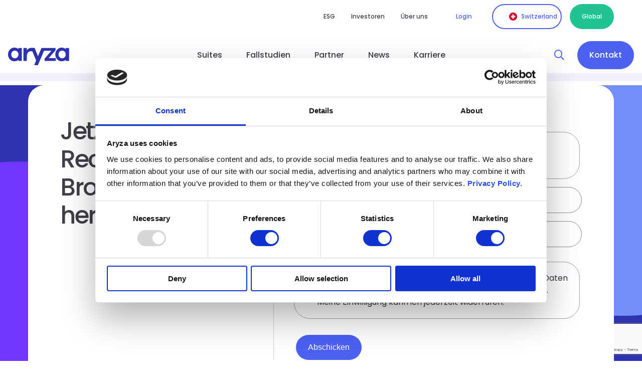

--- FILE ---
content_type: text/html; charset=UTF-8
request_url: https://www.aryza.com/ch_DE/brochure-aryza-recovery/
body_size: 17076
content:

<!DOCTYPE html>
<html lang="ch-DE">

<head> <script type="text/javascript">
/* <![CDATA[ */
var gform;gform||(document.addEventListener("gform_main_scripts_loaded",function(){gform.scriptsLoaded=!0}),document.addEventListener("gform/theme/scripts_loaded",function(){gform.themeScriptsLoaded=!0}),window.addEventListener("DOMContentLoaded",function(){gform.domLoaded=!0}),gform={domLoaded:!1,scriptsLoaded:!1,themeScriptsLoaded:!1,isFormEditor:()=>"function"==typeof InitializeEditor,callIfLoaded:function(o){return!(!gform.domLoaded||!gform.scriptsLoaded||!gform.themeScriptsLoaded&&!gform.isFormEditor()||(gform.isFormEditor()&&console.warn("The use of gform.initializeOnLoaded() is deprecated in the form editor context and will be removed in Gravity Forms 3.1."),o(),0))},initializeOnLoaded:function(o){gform.callIfLoaded(o)||(document.addEventListener("gform_main_scripts_loaded",()=>{gform.scriptsLoaded=!0,gform.callIfLoaded(o)}),document.addEventListener("gform/theme/scripts_loaded",()=>{gform.themeScriptsLoaded=!0,gform.callIfLoaded(o)}),window.addEventListener("DOMContentLoaded",()=>{gform.domLoaded=!0,gform.callIfLoaded(o)}))},hooks:{action:{},filter:{}},addAction:function(o,r,e,t){gform.addHook("action",o,r,e,t)},addFilter:function(o,r,e,t){gform.addHook("filter",o,r,e,t)},doAction:function(o){gform.doHook("action",o,arguments)},applyFilters:function(o){return gform.doHook("filter",o,arguments)},removeAction:function(o,r){gform.removeHook("action",o,r)},removeFilter:function(o,r,e){gform.removeHook("filter",o,r,e)},addHook:function(o,r,e,t,n){null==gform.hooks[o][r]&&(gform.hooks[o][r]=[]);var d=gform.hooks[o][r];null==n&&(n=r+"_"+d.length),gform.hooks[o][r].push({tag:n,callable:e,priority:t=null==t?10:t})},doHook:function(r,o,e){var t;if(e=Array.prototype.slice.call(e,1),null!=gform.hooks[r][o]&&((o=gform.hooks[r][o]).sort(function(o,r){return o.priority-r.priority}),o.forEach(function(o){"function"!=typeof(t=o.callable)&&(t=window[t]),"action"==r?t.apply(null,e):e[0]=t.apply(null,e)})),"filter"==r)return e[0]},removeHook:function(o,r,t,n){var e;null!=gform.hooks[o][r]&&(e=(e=gform.hooks[o][r]).filter(function(o,r,e){return!!(null!=n&&n!=o.tag||null!=t&&t!=o.priority)}),gform.hooks[o][r]=e)}});
/* ]]> */
</script>


    <meta charset="UTF-8"></meta><meta name="viewport" content="width=device-width, initial-scale=1, shrink-to-fit=no"></meta><script type="text/javascript" data-cookieconsent="ignore">
	window.dataLayer = window.dataLayer || [];

	function gtag() {
		dataLayer.push(arguments);
	}

	gtag("consent", "default", {
		ad_personalization: "denied",
		ad_storage: "denied",
		ad_user_data: "denied",
		analytics_storage: "denied",
		functionality_storage: "denied",
		personalization_storage: "denied",
		security_storage: "granted",
		wait_for_update: 500,
	});
	gtag("set", "ads_data_redaction", true);
	</script>
<script type="text/javascript" data-cookieconsent="ignore">
		(function (w, d, s, l, i) {
		w[l] = w[l] || [];
		w[l].push({'gtm.start': new Date().getTime(), event: 'gtm.js'});
		var f = d.getElementsByTagName(s)[0], j = d.createElement(s), dl = l !== 'dataLayer' ? '&l=' + l : '';
		j.async = true;
		j.src = 'https://www.googletagmanager.com/gtm.js?id=' + i + dl;
		f.parentNode.insertBefore(j, f);
	})(
		window,
		document,
		'script',
		'dataLayer',
		'GTM-T29VZ7Z'
	);
</script>
<script type="text/javascript"
		id="Cookiebot"
		src="https://consent.cookiebot.com/uc.js"
		data-implementation="wp"
		data-cbid="6532136e-07bf-44cb-843c-208d11dd16ae"
							data-blockingmode="auto"
	></script>
<meta name='robots' content='index, follow, max-image-preview:large, max-snippet:-1, max-video-preview:-1' />

<!-- Google Tag Manager for WordPress by gtm4wp.com -->
<script data-cfasync="false" data-pagespeed-no-defer>
	var gtm4wp_datalayer_name = "dataLayer";
	var dataLayer = dataLayer || [];
</script>
<!-- End Google Tag Manager for WordPress by gtm4wp.com -->
	<!-- This site is optimized with the Yoast SEO plugin v26.8 - https://yoast.com/product/yoast-seo-wordpress/ -->
	<title>Brochure: Aryza Recovery - Aryza</title>
	<link rel="canonical" href="https://www.aryza.com/ch_DE/brochure-aryza-recovery/" />
	<meta property="og:locale" content="en_US" />
	<meta property="og:type" content="article" />
	<meta property="og:title" content="Brochure: Aryza Recovery - Aryza" />
	<meta property="og:url" content="https://www.aryza.com/ch_DE/brochure-aryza-recovery/" />
	<meta property="og:site_name" content="Aryza" />
	<meta property="article:modified_time" content="2023-08-02T07:35:01+00:00" />
	<meta name="twitter:card" content="summary_large_image" />
	<script type="application/ld+json" class="yoast-schema-graph">{"@context":"https://schema.org","@graph":[{"@type":"WebPage","@id":"https://www.aryza.com/ch_DE/brochure-aryza-recovery/","url":"https://www.aryza.com/ch_DE/brochure-aryza-recovery/","name":"Brochure: Aryza Recovery - Aryza","isPartOf":{"@id":"https://www.aryza.com/ch_DE/#website"},"datePublished":"2023-07-31T08:33:06+00:00","dateModified":"2023-08-02T07:35:01+00:00","breadcrumb":{"@id":"https://www.aryza.com/ch_DE/brochure-aryza-recovery/#breadcrumb"},"inLanguage":"ch-DE","potentialAction":[{"@type":"ReadAction","target":["https://www.aryza.com/ch_DE/brochure-aryza-recovery/"]}]},{"@type":"BreadcrumbList","@id":"https://www.aryza.com/ch_DE/brochure-aryza-recovery/#breadcrumb","itemListElement":[{"@type":"ListItem","position":1,"name":"Home","item":"https://www.aryza.com/ch_DE/"},{"@type":"ListItem","position":2,"name":"Brochure: Aryza Recovery"}]},{"@type":"WebSite","@id":"https://www.aryza.com/ch_DE/#website","url":"https://www.aryza.com/ch_DE/","name":"Aryza","description":"Award Winning Financial Services Software","potentialAction":[{"@type":"SearchAction","target":{"@type":"EntryPoint","urlTemplate":"https://www.aryza.com/ch_DE/?s={search_term_string}"},"query-input":{"@type":"PropertyValueSpecification","valueRequired":true,"valueName":"search_term_string"}}],"inLanguage":"ch-DE"}]}</script>
	<!-- / Yoast SEO plugin. -->


<link rel='dns-prefetch' href='//www.google.com' />
<link rel="alternate" type="text/calendar" title="Aryza &raquo; iCal Feed" href="https://www.aryza.com/ch_DE/events/?ical=1" />
<style id='wp-img-auto-sizes-contain-inline-css' type='text/css'>
img:is([sizes=auto i],[sizes^="auto," i]){contain-intrinsic-size:3000px 1500px}
/*# sourceURL=wp-img-auto-sizes-contain-inline-css */
</style>
<style id='classic-theme-styles-inline-css' type='text/css'>
.wp-block-button__link{background-color:#32373c;border-radius:9999px;box-shadow:none;color:#fff;font-size:1.125em;padding:calc(.667em + 2px) calc(1.333em + 2px);text-decoration:none}.wp-block-file__button{background:#32373c;color:#fff}.wp-block-accordion-heading{margin:0}.wp-block-accordion-heading__toggle{background-color:inherit!important;color:inherit!important}.wp-block-accordion-heading__toggle:not(:focus-visible){outline:none}.wp-block-accordion-heading__toggle:focus,.wp-block-accordion-heading__toggle:hover{background-color:inherit!important;border:none;box-shadow:none;color:inherit;padding:var(--wp--preset--spacing--20,1em) 0;text-decoration:none}.wp-block-accordion-heading__toggle:focus-visible{outline:auto;outline-offset:0}
/*# sourceURL=https://www.aryza.com/wp-content/plugins/gutenberg/build/styles/block-library/classic.min.css */
</style>
<link rel='stylesheet' id='styles-css' href='https://www.aryza.com/wp-content/themes/socialbrothers/dist/styles.css?ver=1762851362' type='text/css' media='all' />
<style id='rocket-lazyload-inline-css' type='text/css'>
.rll-youtube-player{position:relative;padding-bottom:56.23%;height:0;overflow:hidden;max-width:100%;}.rll-youtube-player:focus-within{outline: 2px solid currentColor;outline-offset: 5px;}.rll-youtube-player iframe{position:absolute;top:0;left:0;width:100%;height:100%;z-index:100;background:0 0}.rll-youtube-player img{bottom:0;display:block;left:0;margin:auto;max-width:100%;width:100%;position:absolute;right:0;top:0;border:none;height:auto;-webkit-transition:.4s all;-moz-transition:.4s all;transition:.4s all}.rll-youtube-player img:hover{-webkit-filter:brightness(75%)}.rll-youtube-player .play{height:100%;width:100%;left:0;top:0;position:absolute;background:url(https://www.aryza.com/wp-content/plugins/rocket-lazy-load/assets/img/youtube.png) no-repeat center;background-color: transparent !important;cursor:pointer;border:none;}
/*# sourceURL=rocket-lazyload-inline-css */
</style>
<script type="text/javascript" id="wpml-cookie-js-extra">
/* <![CDATA[ */
var wpml_cookies = {"wp-wpml_current_language":{"value":"ch_DE","expires":1,"path":"/"}};
var wpml_cookies = {"wp-wpml_current_language":{"value":"ch_DE","expires":1,"path":"/"}};
//# sourceURL=wpml-cookie-js-extra
/* ]]> */
</script>
<script type="text/javascript" src="https://www.aryza.com/wp-content/plugins/sitepress-multilingual-cms/res/js/cookies/language-cookie.js?ver=486900" id="wpml-cookie-js" defer="defer" data-wp-strategy="defer"></script>
<meta name="generator" content="WPML ver:4.8.6 stt:66,67,69,70,71,72,37,84,1,3,80,75,76,82,83;" />
<!-- Stream WordPress user activity plugin v4.1.1 -->
<meta name="tec-api-version" content="v1"><meta name="tec-api-origin" content="https://www.aryza.com/ch_DE/"><link rel="alternate" href="https://www.aryza.com/ch_DE/wp-json/tribe/events/v1/" />
<!-- Google Tag Manager for WordPress by gtm4wp.com -->
<!-- GTM Container placement set to off -->
<script data-cfasync="false" data-pagespeed-no-defer>
	var dataLayer_content = {"pagePostType":"page","pagePostType2":"single-page","pagePostAuthor":"Melina Uhlig"};
	dataLayer.push( dataLayer_content );
</script>
<script data-cfasync="false" data-pagespeed-no-defer>
	console.warn && console.warn("[GTM4WP] Google Tag Manager container code placement set to OFF !!!");
	console.warn && console.warn("[GTM4WP] Data layer codes are active but GTM container must be loaded using custom coding !!!");
</script>
<!-- End Google Tag Manager for WordPress by gtm4wp.com -->  <meta name="facebook-domain-verification" content="76klr3vm3bjofqnq11jck4ch1cff0b">
<link rel="icon" href="https://www.aryza.com/wp-content/uploads/2022/11/cropped-icon-32x32.png" sizes="32x32" />
<link rel="icon" href="https://www.aryza.com/wp-content/uploads/2022/11/cropped-icon-192x192.png" sizes="192x192" />
<link rel="apple-touch-icon" href="https://www.aryza.com/wp-content/uploads/2022/11/cropped-icon-180x180.png" />
<meta name="msapplication-TileImage" content="https://www.aryza.com/wp-content/uploads/2022/11/cropped-icon-270x270.png" />
		<style type="text/css" id="wp-custom-css">
			@media (max-width: 996px) {
	.grecaptcha-badge {
		display: none !important;
	}
}

/* .gravity-theme { 
display: block !important
} */

@media (min-width: 992px) {
    .hero--style-1 .hero__image {
        margin-bottom: 0;
        margin-top: 0;
        -o-object-fit: contain;
        position: absolute;
        right: 0;
        right: -4.5%;
        top: 50%;
        transform: translateY(calc(-50% + 35px));
        width: 50%;
    }
}

.hero--style-1 .hero__image {
    margin-bottom: 0px;
    
}

.gfield--type-honeypot{
	display:none;
}		</style>
		<noscript><style id="rocket-lazyload-nojs-css">.rll-youtube-player, [data-lazy-src]{display:none !important;}</style></noscript><style id='global-styles-inline-css' type='text/css'>
:root{--wp--preset--aspect-ratio--square: 1;--wp--preset--aspect-ratio--4-3: 4/3;--wp--preset--aspect-ratio--3-4: 3/4;--wp--preset--aspect-ratio--3-2: 3/2;--wp--preset--aspect-ratio--2-3: 2/3;--wp--preset--aspect-ratio--16-9: 16/9;--wp--preset--aspect-ratio--9-16: 9/16;--wp--preset--color--black: #000000;--wp--preset--color--cyan-bluish-gray: #abb8c3;--wp--preset--color--white: #ffffff;--wp--preset--color--pale-pink: #f78da7;--wp--preset--color--vivid-red: #cf2e2e;--wp--preset--color--luminous-vivid-orange: #ff6900;--wp--preset--color--luminous-vivid-amber: #fcb900;--wp--preset--color--light-green-cyan: #7bdcb5;--wp--preset--color--vivid-green-cyan: #00d084;--wp--preset--color--pale-cyan-blue: #8ed1fc;--wp--preset--color--vivid-cyan-blue: #0693e3;--wp--preset--color--vivid-purple: #9b51e0;--wp--preset--gradient--vivid-cyan-blue-to-vivid-purple: linear-gradient(135deg,rgb(6,147,227) 0%,rgb(155,81,224) 100%);--wp--preset--gradient--light-green-cyan-to-vivid-green-cyan: linear-gradient(135deg,rgb(122,220,180) 0%,rgb(0,208,130) 100%);--wp--preset--gradient--luminous-vivid-amber-to-luminous-vivid-orange: linear-gradient(135deg,rgb(252,185,0) 0%,rgb(255,105,0) 100%);--wp--preset--gradient--luminous-vivid-orange-to-vivid-red: linear-gradient(135deg,rgb(255,105,0) 0%,rgb(207,46,46) 100%);--wp--preset--gradient--very-light-gray-to-cyan-bluish-gray: linear-gradient(135deg,rgb(238,238,238) 0%,rgb(169,184,195) 100%);--wp--preset--gradient--cool-to-warm-spectrum: linear-gradient(135deg,rgb(74,234,220) 0%,rgb(151,120,209) 20%,rgb(207,42,186) 40%,rgb(238,44,130) 60%,rgb(251,105,98) 80%,rgb(254,248,76) 100%);--wp--preset--gradient--blush-light-purple: linear-gradient(135deg,rgb(255,206,236) 0%,rgb(152,150,240) 100%);--wp--preset--gradient--blush-bordeaux: linear-gradient(135deg,rgb(254,205,165) 0%,rgb(254,45,45) 50%,rgb(107,0,62) 100%);--wp--preset--gradient--luminous-dusk: linear-gradient(135deg,rgb(255,203,112) 0%,rgb(199,81,192) 50%,rgb(65,88,208) 100%);--wp--preset--gradient--pale-ocean: linear-gradient(135deg,rgb(255,245,203) 0%,rgb(182,227,212) 50%,rgb(51,167,181) 100%);--wp--preset--gradient--electric-grass: linear-gradient(135deg,rgb(202,248,128) 0%,rgb(113,206,126) 100%);--wp--preset--gradient--midnight: linear-gradient(135deg,rgb(2,3,129) 0%,rgb(40,116,252) 100%);--wp--preset--font-size--small: 13px;--wp--preset--font-size--medium: 20px;--wp--preset--font-size--large: 36px;--wp--preset--font-size--x-large: 42px;--wp--preset--spacing--20: 0.44rem;--wp--preset--spacing--30: 0.67rem;--wp--preset--spacing--40: 1rem;--wp--preset--spacing--50: 1.5rem;--wp--preset--spacing--60: 2.25rem;--wp--preset--spacing--70: 3.38rem;--wp--preset--spacing--80: 5.06rem;--wp--preset--shadow--natural: 6px 6px 9px rgba(0, 0, 0, 0.2);--wp--preset--shadow--deep: 12px 12px 50px rgba(0, 0, 0, 0.4);--wp--preset--shadow--sharp: 6px 6px 0px rgba(0, 0, 0, 0.2);--wp--preset--shadow--outlined: 6px 6px 0px -3px rgb(255, 255, 255), 6px 6px rgb(0, 0, 0);--wp--preset--shadow--crisp: 6px 6px 0px rgb(0, 0, 0);}:where(body) { margin: 0; }:where(.is-layout-flex){gap: 0.5em;}:where(.is-layout-grid){gap: 0.5em;}body .is-layout-flex{display: flex;}.is-layout-flex{flex-wrap: wrap;align-items: center;}.is-layout-flex > :is(*, div){margin: 0;}body .is-layout-grid{display: grid;}.is-layout-grid > :is(*, div){margin: 0;}body{padding-top: 0px;padding-right: 0px;padding-bottom: 0px;padding-left: 0px;}a:where(:not(.wp-element-button)){text-decoration: underline;}:root :where(.wp-element-button, .wp-block-button__link){background-color: #32373c;border-width: 0;color: #fff;font-family: inherit;font-size: inherit;font-style: inherit;font-weight: inherit;letter-spacing: inherit;line-height: inherit;padding-top: calc(0.667em + 2px);padding-right: calc(1.333em + 2px);padding-bottom: calc(0.667em + 2px);padding-left: calc(1.333em + 2px);text-decoration: none;text-transform: inherit;}.has-black-color{color: var(--wp--preset--color--black) !important;}.has-cyan-bluish-gray-color{color: var(--wp--preset--color--cyan-bluish-gray) !important;}.has-white-color{color: var(--wp--preset--color--white) !important;}.has-pale-pink-color{color: var(--wp--preset--color--pale-pink) !important;}.has-vivid-red-color{color: var(--wp--preset--color--vivid-red) !important;}.has-luminous-vivid-orange-color{color: var(--wp--preset--color--luminous-vivid-orange) !important;}.has-luminous-vivid-amber-color{color: var(--wp--preset--color--luminous-vivid-amber) !important;}.has-light-green-cyan-color{color: var(--wp--preset--color--light-green-cyan) !important;}.has-vivid-green-cyan-color{color: var(--wp--preset--color--vivid-green-cyan) !important;}.has-pale-cyan-blue-color{color: var(--wp--preset--color--pale-cyan-blue) !important;}.has-vivid-cyan-blue-color{color: var(--wp--preset--color--vivid-cyan-blue) !important;}.has-vivid-purple-color{color: var(--wp--preset--color--vivid-purple) !important;}.has-black-background-color{background-color: var(--wp--preset--color--black) !important;}.has-cyan-bluish-gray-background-color{background-color: var(--wp--preset--color--cyan-bluish-gray) !important;}.has-white-background-color{background-color: var(--wp--preset--color--white) !important;}.has-pale-pink-background-color{background-color: var(--wp--preset--color--pale-pink) !important;}.has-vivid-red-background-color{background-color: var(--wp--preset--color--vivid-red) !important;}.has-luminous-vivid-orange-background-color{background-color: var(--wp--preset--color--luminous-vivid-orange) !important;}.has-luminous-vivid-amber-background-color{background-color: var(--wp--preset--color--luminous-vivid-amber) !important;}.has-light-green-cyan-background-color{background-color: var(--wp--preset--color--light-green-cyan) !important;}.has-vivid-green-cyan-background-color{background-color: var(--wp--preset--color--vivid-green-cyan) !important;}.has-pale-cyan-blue-background-color{background-color: var(--wp--preset--color--pale-cyan-blue) !important;}.has-vivid-cyan-blue-background-color{background-color: var(--wp--preset--color--vivid-cyan-blue) !important;}.has-vivid-purple-background-color{background-color: var(--wp--preset--color--vivid-purple) !important;}.has-black-border-color{border-color: var(--wp--preset--color--black) !important;}.has-cyan-bluish-gray-border-color{border-color: var(--wp--preset--color--cyan-bluish-gray) !important;}.has-white-border-color{border-color: var(--wp--preset--color--white) !important;}.has-pale-pink-border-color{border-color: var(--wp--preset--color--pale-pink) !important;}.has-vivid-red-border-color{border-color: var(--wp--preset--color--vivid-red) !important;}.has-luminous-vivid-orange-border-color{border-color: var(--wp--preset--color--luminous-vivid-orange) !important;}.has-luminous-vivid-amber-border-color{border-color: var(--wp--preset--color--luminous-vivid-amber) !important;}.has-light-green-cyan-border-color{border-color: var(--wp--preset--color--light-green-cyan) !important;}.has-vivid-green-cyan-border-color{border-color: var(--wp--preset--color--vivid-green-cyan) !important;}.has-pale-cyan-blue-border-color{border-color: var(--wp--preset--color--pale-cyan-blue) !important;}.has-vivid-cyan-blue-border-color{border-color: var(--wp--preset--color--vivid-cyan-blue) !important;}.has-vivid-purple-border-color{border-color: var(--wp--preset--color--vivid-purple) !important;}.has-vivid-cyan-blue-to-vivid-purple-gradient-background{background: var(--wp--preset--gradient--vivid-cyan-blue-to-vivid-purple) !important;}.has-light-green-cyan-to-vivid-green-cyan-gradient-background{background: var(--wp--preset--gradient--light-green-cyan-to-vivid-green-cyan) !important;}.has-luminous-vivid-amber-to-luminous-vivid-orange-gradient-background{background: var(--wp--preset--gradient--luminous-vivid-amber-to-luminous-vivid-orange) !important;}.has-luminous-vivid-orange-to-vivid-red-gradient-background{background: var(--wp--preset--gradient--luminous-vivid-orange-to-vivid-red) !important;}.has-very-light-gray-to-cyan-bluish-gray-gradient-background{background: var(--wp--preset--gradient--very-light-gray-to-cyan-bluish-gray) !important;}.has-cool-to-warm-spectrum-gradient-background{background: var(--wp--preset--gradient--cool-to-warm-spectrum) !important;}.has-blush-light-purple-gradient-background{background: var(--wp--preset--gradient--blush-light-purple) !important;}.has-blush-bordeaux-gradient-background{background: var(--wp--preset--gradient--blush-bordeaux) !important;}.has-luminous-dusk-gradient-background{background: var(--wp--preset--gradient--luminous-dusk) !important;}.has-pale-ocean-gradient-background{background: var(--wp--preset--gradient--pale-ocean) !important;}.has-electric-grass-gradient-background{background: var(--wp--preset--gradient--electric-grass) !important;}.has-midnight-gradient-background{background: var(--wp--preset--gradient--midnight) !important;}.has-small-font-size{font-size: var(--wp--preset--font-size--small) !important;}.has-medium-font-size{font-size: var(--wp--preset--font-size--medium) !important;}.has-large-font-size{font-size: var(--wp--preset--font-size--large) !important;}.has-x-large-font-size{font-size: var(--wp--preset--font-size--x-large) !important;}
/*# sourceURL=global-styles-inline-css */
</style>
</head>

<body class="wp-singular page-template-default page page-id-26757 wp-theme-socialbrothers tribe-no-js" data-language-code="ch_DE">

    
<header class="header">
    <div class="header__wrapper">

        <div class="navigation-top">
    <div class="navigation-top__wrapper">

        <div class="navigation-top__mobile-back">
            Menu        </div>

        <div class="navigation-top__menu">
            <ul class="menu menu--top navigation-top__menu-list"><li id="menu__item--27308" class="menu__item menu__item--type-post_type menu__item--object-page menu__item--27308"><a href="https://www.aryza.com/ch_DE/esg/"class="menu__link">ESG</a></li>
<li id="menu__item--19556" class="menu__item menu__item--type-post_type menu__item--object-page menu__item--19556"><a href="https://www.aryza.com/ch_DE/investoren/"class="menu__link">Investoren</a></li>
<li id="menu__item--27307" class="menu__item menu__item--type-post_type menu__item--object-page menu__item--27307"><a href="https://www.aryza.com/ch_DE/ueber-uns/"class="menu__link">Über uns</a></li>
</ul>        </div>

        <div class="navigation-top__language">
            
<div class="language-switch ">
                                        <a rel="nofollow" target="_blank" href="https://collenda.com/de/service-login/" target="_blank" class="btn btn--white language-switch__login">
                    Login                </a>
                    
        <span class="btn btn--white language-switch__button language-switch__button--country language-switch__toggle">
            <span data-bg="https://www.aryza.com/wp-content/uploads/flags/switzerland.svg" class="language-switch__flag rocket-lazyload" style=""></span>
            <span class="language-switch__country">Switzerland</span>
        </span>

        <a href="https://www.aryza.com/" class="btn btn--white language-switch__default">
            Global        </a>
    </div>
            
<div class="language-menu">
    <div class="language-menu__wrapper">

        <div class="language-menu__heading">
            <a class="logo-link language-menu__brand" href="https://www.aryza.com/ch_DE/" rel="home" aria-label="Aryza"><img src="data:image/svg+xml,%3Csvg%20xmlns='http://www.w3.org/2000/svg'%20viewBox='0%200%200%200'%3E%3C/svg%3E" class="logo" alt="Aryza" decoding="async" data-lazy-src="https://www.aryza.com/wp-content/uploads/2023/03/logo.svg" /><noscript><img src="https://www.aryza.com/wp-content/uploads/2023/03/logo.svg" class="logo" alt="Aryza" decoding="async" /></noscript></a>
            <div class="language-menu__toggle">
                <span></span>
                <span></span>
            </div>
        </div>

        <h2 class="language-menu__title">Wählen Sie Ihre Landessprache</h2>

        <div class="language-menu__menu">

            <nav class="language-menu__nav language-menu__nav--europe">
                <h4 class="language-menu__label">Europa</h4>
                <ul class="language-menu__list language-menu__list--europe">
                    
<div class="language-card">

    <figure class="language-card__figure">
        <img src="data:image/svg+xml,%3Csvg%20xmlns='http://www.w3.org/2000/svg'%20viewBox='0%200%200%200'%3E%3C/svg%3E" alt="de_DE" data-lazy-src="https://www.aryza.com/wp-content/uploads/flags/germany.svg"><noscript><img src="https://www.aryza.com/wp-content/uploads/flags/germany.svg" alt="de_DE"></noscript>
    </figure>

    <div class="language-card__content">
        <span class="language-card__label">Deutschland</span>

        <div class="language-card__links">
            
                <a class="language-card__link" href="https://www.aryza.com/de/">
                     Deutsch                </a>

                
                    </div>
    </div>

</div>

<div class="language-card">

    <figure class="language-card__figure">
        <img src="data:image/svg+xml,%3Csvg%20xmlns='http://www.w3.org/2000/svg'%20viewBox='0%200%200%200'%3E%3C/svg%3E" alt="nl_NL" data-lazy-src="https://www.aryza.com/wp-content/uploads/flags/netherlands.svg"><noscript><img src="https://www.aryza.com/wp-content/uploads/flags/netherlands.svg" alt="nl_NL"></noscript>
    </figure>

    <div class="language-card__content">
        <span class="language-card__label">Niederlande</span>

        <div class="language-card__links">
            
                <a class="language-card__link" href="https://www.aryza.com/nl/">
                     Niederländisch                </a>

                                    <span class="language-card__divider">|</span>
                
            
                <a class="language-card__link" href="https://www.aryza.com/nl_EN/">
                     Englisch                </a>

                
                    </div>
    </div>

</div>

<div class="language-card">

    <figure class="language-card__figure">
        <img src="data:image/svg+xml,%3Csvg%20xmlns='http://www.w3.org/2000/svg'%20viewBox='0%200%200%200'%3E%3C/svg%3E" alt="at_DE" data-lazy-src="https://www.aryza.com/wp-content/uploads/flags/austria.svg"><noscript><img src="https://www.aryza.com/wp-content/uploads/flags/austria.svg" alt="at_DE"></noscript>
    </figure>

    <div class="language-card__content">
        <span class="language-card__label">Österreich</span>

        <div class="language-card__links">
            
                <a class="language-card__link" href="https://www.aryza.com/at/">
                     Deutsch                </a>

                
                    </div>
    </div>

</div>

<div class="language-card">

    <figure class="language-card__figure">
        <img src="data:image/svg+xml,%3Csvg%20xmlns='http://www.w3.org/2000/svg'%20viewBox='0%200%200%200'%3E%3C/svg%3E" alt="be_NL" data-lazy-src="https://www.aryza.com/wp-content/uploads/flags/belgium.svg"><noscript><img src="https://www.aryza.com/wp-content/uploads/flags/belgium.svg" alt="be_NL"></noscript>
    </figure>

    <div class="language-card__content">
        <span class="language-card__label">Belgien</span>

        <div class="language-card__links">
            
                <a class="language-card__link" href="https://www.aryza.com/be_NL/">
                     Niederländisch                </a>

                
                    </div>
    </div>

</div>

<div class="language-card">

    <figure class="language-card__figure">
        <img src="data:image/svg+xml,%3Csvg%20xmlns='http://www.w3.org/2000/svg'%20viewBox='0%200%200%200'%3E%3C/svg%3E" alt="ie_EN" data-lazy-src="https://www.aryza.com/wp-content/uploads/flags/ireland.svg"><noscript><img src="https://www.aryza.com/wp-content/uploads/flags/ireland.svg" alt="ie_EN"></noscript>
    </figure>

    <div class="language-card__content">
        <span class="language-card__label">Irland</span>

        <div class="language-card__links">
            
                <a class="language-card__link" href="https://www.aryza.com/ie_EN/">
                     Englisch                </a>

                
                    </div>
    </div>

</div>

<div class="language-card">

    <figure class="language-card__figure">
        <img src="data:image/svg+xml,%3Csvg%20xmlns='http://www.w3.org/2000/svg'%20viewBox='0%200%200%200'%3E%3C/svg%3E" alt="ch_DE" data-lazy-src="https://www.aryza.com/wp-content/uploads/flags/switzerland.svg"><noscript><img src="https://www.aryza.com/wp-content/uploads/flags/switzerland.svg" alt="ch_DE"></noscript>
    </figure>

    <div class="language-card__content">
        <span class="language-card__label">Switzerland</span>

        <div class="language-card__links">
            
                <a class="language-card__link" href="https://www.aryza.com/ch_DE/brochure-aryza-recovery/">
                     Schweiz                </a>

                
                    </div>
    </div>

</div>

<div class="language-card">

    <figure class="language-card__figure">
        <img src="https://www.aryza.com/wp-content/uploads/flags/united-kingdom (1).svg" alt="uk_EN" data-lazy-src="https://www.aryza.com/wp-content/uploads/flags/united-kingdom%20(1).svg"><noscript><img src="https://www.aryza.com/wp-content/uploads/flags/united-kingdom (1).svg" alt="uk_EN"></noscript>
    </figure>

    <div class="language-card__content">
        <span class="language-card__label">Vereinigtes Königreich</span>

        <div class="language-card__links">
            
                <a class="language-card__link" href="https://www.aryza.com/uk_EN/">
                     Englisch                </a>

                
                    </div>
    </div>

</div>
                </ul>
            </nav>

            <nav class="language-menu__nav language-menu__nav--americas">
                <h4 class="language-menu__label">Nordamerika</h4>
                <ul class="language-menu__list language-menu__list--americas">
                    
<div class="language-card">

    <figure class="language-card__figure">
        <img src="data:image/svg+xml,%3Csvg%20xmlns='http://www.w3.org/2000/svg'%20viewBox='0%200%200%200'%3E%3C/svg%3E" alt="ca_EN" data-lazy-src="https://www.aryza.com/wp-content/uploads/flags/canada.svg"><noscript><img src="https://www.aryza.com/wp-content/uploads/flags/canada.svg" alt="ca_EN"></noscript>
    </figure>

    <div class="language-card__content">
        <span class="language-card__label">Kanada</span>

        <div class="language-card__links">
            
                <a class="language-card__link" href="https://www.aryza.com/ca_EN/">
                     Englisch                </a>

                                    <span class="language-card__divider">|</span>
                
            
                <a class="language-card__link" href="https://www.aryza.com/ca_FR/">
                     Französisch                </a>

                
                    </div>
    </div>

</div>

<div class="language-card">

    <figure class="language-card__figure">
        <img src="data:image/svg+xml,%3Csvg%20xmlns='http://www.w3.org/2000/svg'%20viewBox='0%200%200%200'%3E%3C/svg%3E" alt="cym_EN" data-lazy-src="https://www.aryza.com/wp-content/uploads/flags/caymand-islands.svg"><noscript><img src="https://www.aryza.com/wp-content/uploads/flags/caymand-islands.svg" alt="cym_EN"></noscript>
    </figure>

    <div class="language-card__content">
        <span class="language-card__label">Cayman Islands</span>

        <div class="language-card__links">
            
                <a class="language-card__link" href="https://www.aryza.com/cym_EN/">
                     Englisch                </a>

                
                    </div>
    </div>

</div>
                </ul>
            </nav>

            <nav class="language-menu__nav language-menu__nav--australasia">
                <h4 class="language-menu__label">APAC</h4>
                <ul class="language-menu__list language-menu__list--australasia">
                    
<div class="language-card">

    <figure class="language-card__figure">
        <img src="data:image/svg+xml,%3Csvg%20xmlns='http://www.w3.org/2000/svg'%20viewBox='0%200%200%200'%3E%3C/svg%3E" alt="au_EN" data-lazy-src="https://www.aryza.com/wp-content/uploads/flags/australia.svg"><noscript><img src="https://www.aryza.com/wp-content/uploads/flags/australia.svg" alt="au_EN"></noscript>
    </figure>

    <div class="language-card__content">
        <span class="language-card__label">Australien</span>

        <div class="language-card__links">
            
                <a class="language-card__link" href="https://www.aryza.com/au_EN/">
                     Englisch                </a>

                
                    </div>
    </div>

</div>

<div class="language-card">

    <figure class="language-card__figure">
        <img src="data:image/svg+xml,%3Csvg%20xmlns='http://www.w3.org/2000/svg'%20viewBox='0%200%200%200'%3E%3C/svg%3E" alt="nz_EN" data-lazy-src="https://www.aryza.com/wp-content/uploads/flags/new-zealand.svg"><noscript><img src="https://www.aryza.com/wp-content/uploads/flags/new-zealand.svg" alt="nz_EN"></noscript>
    </figure>

    <div class="language-card__content">
        <span class="language-card__label">Neuseeland</span>

        <div class="language-card__links">
            
                <a class="language-card__link" href="https://www.aryza.com/nz_EN/">
                     English                </a>

                
                    </div>
    </div>

</div>

<div class="language-card">

    <figure class="language-card__figure">
        <img src="data:image/svg+xml,%3Csvg%20xmlns='http://www.w3.org/2000/svg'%20viewBox='0%200%200%200'%3E%3C/svg%3E" alt="sg_EN" data-lazy-src="https://www.aryza.com/wp-content/uploads/flags/singapore.svg"><noscript><img src="https://www.aryza.com/wp-content/uploads/flags/singapore.svg" alt="sg_EN"></noscript>
    </figure>

    <div class="language-card__content">
        <span class="language-card__label">Singapur</span>

        <div class="language-card__links">
            
                <a class="language-card__link" href="https://www.aryza.com/sg_EN/">
                     Englisch                </a>

                
                    </div>
    </div>

</div>
                </ul>
            </nav>

        </div>

    </div>
</div>        </div>

    </div>
</div>
        
<nav class="navigation-main">
    <div class="navigation-main__wrapper">

        <div class="navigation-main__logo">
            <a class="logo-link header__brand" href="https://www.aryza.com/ch_DE/" rel="home" aria-label="Aryza"><img src="data:image/svg+xml,%3Csvg%20xmlns='http://www.w3.org/2000/svg'%20viewBox='0%200%200%200'%3E%3C/svg%3E" class="logo" alt="Aryza" decoding="async" data-lazy-src="https://www.aryza.com/wp-content/uploads/2023/03/logo.svg" /><noscript><img src="https://www.aryza.com/wp-content/uploads/2023/03/logo.svg" class="logo" alt="Aryza" decoding="async" /></noscript></a>        </div>

        <div class="navigation-main__menu">
            <ul class="menu menu--horizontal menu--primary"><li id="menu__item--40988" class="menu__item menu__item--type-post_type menu__item--object-page menu__item--40988"><a href="https://www.aryza.com/ch_DE/suites/"class="menu__link">Suites</a></li>
<li id="menu__item--19573" class="menu__item menu__item--type-post_type menu__item--object-page menu__item--19573"><a href="https://www.aryza.com/ch_DE/fallstudien/"class="menu__link">Fallstudien</a></li>
<li id="menu__item--23245" class="menu__item menu__item--type-post_type menu__item--object-page menu__item--23245"><a href="https://www.aryza.com/ch_DE/partner/"class="menu__link">Partner</a></li>
<li id="menu__item--23242" class="menu__item menu__item--type-post_type menu__item--object-page menu__item--23242"><a href="https://www.aryza.com/ch_DE/news/"class="menu__link">News</a></li>
<li id="menu__item--23244" class="menu__item menu__item--type-post_type menu__item--object-page menu__item--23244"><a href="https://www.aryza.com/ch_DE/karriere/"class="menu__link">Karriere</a></li>
</ul>        </div>

        <div class="navigation-main__mobile-menu">
            <ul class="menu menu--mobile"><li class="menu__item menu__item--type-post_type menu__item--object-page menu__item--40988"><a href="https://www.aryza.com/ch_DE/suites/"class="menu__link">Suites</a></li>
<li class="menu__item menu__item--type-post_type menu__item--object-page menu__item--19573"><a href="https://www.aryza.com/ch_DE/fallstudien/"class="menu__link">Fallstudien</a></li>
<li class="menu__item menu__item--type-post_type menu__item--object-page menu__item--23245"><a href="https://www.aryza.com/ch_DE/partner/"class="menu__link">Partner</a></li>
<li class="menu__item menu__item--type-post_type menu__item--object-page menu__item--23242"><a href="https://www.aryza.com/ch_DE/news/"class="menu__link">News</a></li>
<li class="menu__item menu__item--type-post_type menu__item--object-page menu__item--23244"><a href="https://www.aryza.com/ch_DE/karriere/"class="menu__link">Karriere</a></li>
</ul>
            
                            <a class="btn navigation-main__mobile-menu-top-toggle">
                    Weitere Menüpunkte                </a>
            
                            <a href="https://aryza.com/ch_DE/kontakt/" target="" class="btn btn--royalBlue">
                    Kontakt                </a>
            
        </div>

                    <div class="navigation-main__side">
                                    


<div class="search-container">
    <form action="https://www.aryza.com/ch_DE/">
        <input type="text" name="s" autocomplete="off" class="search-container__input" placeholder="Search">
        <button type="submit" class="search-container__open-search">
            <i class="far fa-search"></i>
        </button>
    </form>

    <div class="search-container__modal">
        <div class="search-container__modal-sidebar">
            <div class="search-container__modal-overline">Suggested keywords</div>
            <div id="search-categories-autocomplete" class="search-container__categories">
                <ul></ul>
            </div>
        </div>

        <div class="search-container__modal-container">
            <div class="search-container__solutions">
                <div class="search-container__modal-overline">Matching solutions</div>
                <div id="search-solutions">
                    <ul></ul>
                </div>
            </div>

            <div class="search-container__products">
                <div class="search-container__modal-overline">Matching products</div>
                <div id="search-products">
                    <ul></ul>
                </div>
            </div>

            <div class="search-container__button-wrapper">
                <a href="#" id="search-container-button" class="search-container__button btn btn--outline">
                    View all results <span id="search-container__counter"></span>
                </a>
            </div>
        </div>
    </div>
</div>
<div class="search-container__close-search">
    <i class="fal fa-times"></i>
</div>                
                                    <a href="https://aryza.com/ch_DE/kontakt/" target="" class="btn btn--royalBlue">
                        Kontakt                    </a>
                
                
<div class="language-switch language-switch--mobile">
                                        <a rel="nofollow" target="_blank" href="https://collenda.com/de/service-login/" target="_blank" class="btn btn--white language-switch__login">
                    Login                </a>
                    
        <span class="btn btn--white language-switch__button language-switch__button--country language-switch__toggle">
            <span data-bg="https://www.aryza.com/wp-content/uploads/flags/switzerland.svg" class="language-switch__flag rocket-lazyload" style=""></span>
            <span class="language-switch__country">Switzerland</span>
        </span>

        <a href="https://www.aryza.com/" class="btn btn--white language-switch__default">
            Global        </a>
    </div>

                <div class="navigation-toggler">
    <div class="navigation-toggler__stripe"></div>
    <div class="navigation-toggler__stripe"></div>
    <div class="navigation-toggler__stripe"></div>
</div>
            </div>
            </div>
        <div class="navigation-bottom">
    <div class="navigation-bottom__wrapper">

    <div class="navigation-bottom__mobile-back">
        Menu    </div>

        <div class="navigation-bottom__menu">
                    </div>

    </div>
</div>

        
<div class="navigation-svelte" id="navigation-svelte" data-language="ch_DE">

</div>

    </div>
</header>


<main class="body">

<section class="section form-with-background " id="">
  <div class="container">
    <div class="form-with-background__wrapper">
      <div class="row form-with-background__row">

        <div class="col-lg-5 form-with-background__title-column">
          <h2 class="form-with-background__title">Jetzt die Aryza Recovery Broschüre herunterladen</h2>
        </div>

        <div class="col-lg-7 form-with-background__form-column">
          <script type="text/javascript">
/* <![CDATA[ */

/* ]]&gt; */
</script>

                <div class='gf_browser_chrome gform_wrapper gravity-theme gform-theme--no-framework datalayer-contact_wrapper' data-form-theme='gravity-theme' data-form-index='0' id='gform_wrapper_73' >
                        <div class='gform_heading'>
							<p class='gform_required_legend'>&quot;<span class="gfield_required gfield_required_asterisk">*</span>&quot; indicates required fields</p>
                        </div><form method='post' enctype='multipart/form-data'  id='gform_73' class='datalayer-contact' action='/ch_DE/brochure-aryza-recovery/' data-formid='73' novalidate>					<div style="display: none !important;" class="akismet-fields-container gf_invisible" data-prefix="ak_">
						<label>&#916;<textarea name="ak_hp_textarea" cols="45" rows="8" maxlength="100"></textarea></label>
						<input type="hidden" id="ak_js_1" name="ak_js" value="161" />
						<script type="text/javascript">
/* <![CDATA[ */
document.getElementById( "ak_js_1" ).setAttribute( "value", ( new Date() ).getTime() );
/* ]]&gt; */
</script>

					</div><div class='gf_invisible ginput_recaptchav3' data-sitekey='6LfX2BosAAAAAKCzR5Muw7POztpCZkh0uoLeHCkQ' data-tabindex='0'><input id="input_524247de6e62139280056728a39ebc58" class="gfield_recaptcha_response" type="hidden" name="input_524247de6e62139280056728a39ebc58" value=""/></div>
                        <div class='gform-body gform_body'><div id='gform_fields_73' class='gform_fields top_label form_sublabel_below description_below validation_below'><fieldset id="field_73_26" class="gfield gfield--type-radio gfield--type-choice gfield--width-full gfield_contains_required field_sublabel_below gfield--no-description field_description_below field_validation_below gfield_visibility_visible"  ><legend class='gfield_label gform-field-label' >Anrede<span class="gfield_required"><span class="gfield_required gfield_required_asterisk">*</span></span></legend><div class='ginput_container ginput_container_radio'><div class='gfield_radio' id='input_73_26'>
			<div class='gchoice gchoice_73_26_0'>
					<input class='gfield-choice-input' name='input_26' type='radio' value='Frau'  id='choice_73_26_0' onchange='gformToggleRadioOther( this )'    />
					<label for='choice_73_26_0' id='label_73_26_0' class='gform-field-label gform-field-label--type-inline'>Frau</label>
			</div>
			<div class='gchoice gchoice_73_26_1'>
					<input class='gfield-choice-input' name='input_26' type='radio' value='Herr'  id='choice_73_26_1' onchange='gformToggleRadioOther( this )'    />
					<label for='choice_73_26_1' id='label_73_26_1' class='gform-field-label gform-field-label--type-inline'>Herr</label>
			</div></div></div></fieldset><div id="field_73_1" class="gfield gfield--type-text gfield--width-half gfield_contains_required field_sublabel_below gfield--no-description field_description_below field_validation_below gfield_visibility_visible"  ><label class='gfield_label gform-field-label' for='input_73_1'>Vorname<span class="gfield_required"><span class="gfield_required gfield_required_asterisk">*</span></span></label><div class='ginput_container ginput_container_text'><input name='input_1' id='input_73_1' type='text' value='' class='large'     aria-required="true" aria-invalid="false"   /></div></div><div id="field_73_3" class="gfield gfield--type-text gfield--width-half gfield_contains_required field_sublabel_below gfield--no-description field_description_below field_validation_below gfield_visibility_visible"  ><label class='gfield_label gform-field-label' for='input_73_3'>Nachname<span class="gfield_required"><span class="gfield_required gfield_required_asterisk">*</span></span></label><div class='ginput_container ginput_container_text'><input name='input_3' id='input_73_3' type='text' value='' class='large'     aria-required="true" aria-invalid="false"   /></div></div><div id="field_73_5" class="gfield gfield--type-email gfield--width-half gfield_contains_required field_sublabel_below gfield--no-description field_description_below field_validation_below gfield_visibility_visible"  ><label class='gfield_label gform-field-label' for='input_73_5'>Email<span class="gfield_required"><span class="gfield_required gfield_required_asterisk">*</span></span></label><div class='ginput_container ginput_container_email'>
                            <input name='input_5' id='input_73_5' type='email' value='' class='large'    aria-required="true" aria-invalid="false"  />
                        </div></div><div id="field_73_6" class="gfield gfield--type-text gfield--width-half gfield_contains_required field_sublabel_below gfield--no-description field_description_below field_validation_below gfield_visibility_visible"  ><label class='gfield_label gform-field-label' for='input_73_6'>Unternehmen<span class="gfield_required"><span class="gfield_required gfield_required_asterisk">*</span></span></label><div class='ginput_container ginput_container_text'><input name='input_6' id='input_73_6' type='text' value='' class='large'     aria-required="true" aria-invalid="false"   /></div></div><fieldset id="field_73_27" class="gfield gfield--type-checkbox gfield--type-choice gfield--width-full gfield_contains_required field_sublabel_below gfield--no-description field_description_below field_validation_below gfield_visibility_visible"  ><legend class='gfield_label gform-field-label gfield_label_before_complex' >Datenschutz<span class="gfield_required"><span class="gfield_required gfield_required_asterisk">*</span></span></legend><div class='ginput_container ginput_container_checkbox'><div class='gfield_checkbox ' id='input_73_27'><div class='gchoice gchoice_73_27_1'>
								<input class='gfield-choice-input' name='input_27.1' type='checkbox'  value='Ich bin damit einverstanden, dass die Aryza GmbH meine Daten speichert und verarbeitet und mich per E-Mail kontaktiert. Meine Einwilligung kann ich jederzeit widerrufen.'  id='choice_73_27_1'   />
								<label for='choice_73_27_1' id='label_73_27_1' class='gform-field-label gform-field-label--type-inline'>Ich bin damit einverstanden, dass die Aryza GmbH meine Daten speichert und verarbeitet und mich per E-Mail kontaktiert. Meine Einwilligung kann ich jederzeit widerrufen.</label>
							</div></div></div></fieldset><div id="field_73_25" class="gfield gfield--type-hidden gfield--width-full gform_hidden field_sublabel_below gfield--no-description field_description_below field_validation_below gfield_visibility_visible"  ><div class='ginput_container ginput_container_text'><input name='input_25' id='input_73_25' type='hidden' class='gform_hidden'  aria-invalid="false" value='Brochure-Download Aryza Recovery' /></div></div></div></div>
        <div class='gform-footer gform_footer top_label'> <button class='gform_submit' id='gform_submit_button_73'>Abschicken</button> 
            <input type='hidden' class='gform_hidden' name='gform_submission_method' data-js='gform_submission_method_73' value='postback' />
            <input type='hidden' class='gform_hidden' name='gform_theme' data-js='gform_theme_73' id='gform_theme_73' value='gravity-theme' />
            <input type='hidden' class='gform_hidden' name='gform_style_settings' data-js='gform_style_settings_73' id='gform_style_settings_73' value='' />
            <input type='hidden' class='gform_hidden' name='is_submit_73' value='1' />
            <input type='hidden' class='gform_hidden' name='gform_submit' value='73' />
            
            <input type='hidden' class='gform_hidden' name='gform_unique_id' value='' />
            <input type='hidden' class='gform_hidden' name='state_73' value='[base64]' />
            <input type='hidden' autocomplete='off' class='gform_hidden' name='gform_target_page_number_73' id='gform_target_page_number_73' value='0' />
            <input type='hidden' autocomplete='off' class='gform_hidden' name='gform_source_page_number_73' id='gform_source_page_number_73' value='1' />
            <input type='hidden' name='gform_field_values' value='' />
            
        </div>
                        </form>
                        </div><script type="text/javascript">
/* <![CDATA[ */
 gform.initializeOnLoaded( function() {gformInitSpinner( 73, 'https://www.aryza.com/wp-content/plugins/gravityforms/images/spinner.svg', true );jQuery('#gform_ajax_frame_73').on('load',function(){var contents = jQuery(this).contents().find('*').html();var is_postback = contents.indexOf('GF_AJAX_POSTBACK') >= 0;if(!is_postback){return;}var form_content = jQuery(this).contents().find('#gform_wrapper_73');var is_confirmation = jQuery(this).contents().find('#gform_confirmation_wrapper_73').length > 0;var is_redirect = contents.indexOf('gformRedirect(){') >= 0;var is_form = form_content.length > 0 && ! is_redirect && ! is_confirmation;var mt = parseInt(jQuery('html').css('margin-top'), 10) + parseInt(jQuery('body').css('margin-top'), 10) + 100;if(is_form){jQuery('#gform_wrapper_73').html(form_content.html());if(form_content.hasClass('gform_validation_error')){jQuery('#gform_wrapper_73').addClass('gform_validation_error');} else {jQuery('#gform_wrapper_73').removeClass('gform_validation_error');}setTimeout( function() { /* delay the scroll by 50 milliseconds to fix a bug in chrome */  }, 50 );if(window['gformInitDatepicker']) {gformInitDatepicker();}if(window['gformInitPriceFields']) {gformInitPriceFields();}var current_page = jQuery('#gform_source_page_number_73').val();gformInitSpinner( 73, 'https://www.aryza.com/wp-content/plugins/gravityforms/images/spinner.svg', true );jQuery(document).trigger('gform_page_loaded', [73, current_page]);window['gf_submitting_73'] = false;}else if(!is_redirect){var confirmation_content = jQuery(this).contents().find('.GF_AJAX_POSTBACK').html();if(!confirmation_content){confirmation_content = contents;}jQuery('#gform_wrapper_73').replaceWith(confirmation_content);jQuery(document).trigger('gform_confirmation_loaded', [73]);window['gf_submitting_73'] = false;wp.a11y.speak(jQuery('#gform_confirmation_message_73').text());}else{jQuery('#gform_73').append(contents);if(window['gformRedirect']) {gformRedirect();}}jQuery(document).trigger("gform_pre_post_render", [{ formId: "73", currentPage: "current_page", abort: function() { this.preventDefault(); } }]);        if (event && event.defaultPrevented) {                return;        }        const gformWrapperDiv = document.getElementById( "gform_wrapper_73" );        if ( gformWrapperDiv ) {            const visibilitySpan = document.createElement( "span" );            visibilitySpan.id = "gform_visibility_test_73";            gformWrapperDiv.insertAdjacentElement( "afterend", visibilitySpan );        }        const visibilityTestDiv = document.getElementById( "gform_visibility_test_73" );        let postRenderFired = false;        function triggerPostRender() {            if ( postRenderFired ) {                return;            }            postRenderFired = true;            gform.core.triggerPostRenderEvents( 73, current_page );            if ( visibilityTestDiv ) {                visibilityTestDiv.parentNode.removeChild( visibilityTestDiv );            }        }        function debounce( func, wait, immediate ) {            var timeout;            return function() {                var context = this, args = arguments;                var later = function() {                    timeout = null;                    if ( !immediate ) func.apply( context, args );                };                var callNow = immediate && !timeout;                clearTimeout( timeout );                timeout = setTimeout( later, wait );                if ( callNow ) func.apply( context, args );            };        }        const debouncedTriggerPostRender = debounce( function() {            triggerPostRender();        }, 200 );        if ( visibilityTestDiv && visibilityTestDiv.offsetParent === null ) {            const observer = new MutationObserver( ( mutations ) => {                mutations.forEach( ( mutation ) => {                    if ( mutation.type === 'attributes' && visibilityTestDiv.offsetParent !== null ) {                        debouncedTriggerPostRender();                        observer.disconnect();                    }                });            });            observer.observe( document.body, {                attributes: true,                childList: false,                subtree: true,                attributeFilter: [ 'style', 'class' ],            });        } else {            triggerPostRender();        }    } );} ); 
/* ]]&gt; */
</script>
        </div>

      </div>
    </div>

    <div class="purple-dot"></div>
    <div class="light-purple-dot"></div>
  </div>
</section>
</main>

<footer class="footer">
	<div class="footer__back-to-top">
		<i class="fas fa-chevron-up"></i>
	</div>
	<div class="container">
		<div class="footer__top">
    <div class="footer__column">
        <img src="data:image/svg+xml,%3Csvg%20xmlns='http://www.w3.org/2000/svg'%20viewBox='0%200%200%200'%3E%3C/svg%3E" class="footer__logo" alt="" decoding="async" data-lazy-src="https://www.aryza.com/wp-content/uploads/2023/03/logo-dark.svg" /><noscript><img src="https://www.aryza.com/wp-content/uploads/2023/03/logo-dark.svg" class="footer__logo" alt="" decoding="async" loading="lazy" /></noscript>    </div>

    <div class="footer__column">
        <ul class="menu footer__menu"><li class="menu__item menu__item--type-post_type menu__item--object-page menu__item--23245"><a href="https://www.aryza.com/ch_DE/partner/"class="menu__link">Partner</a></li>
<li class="menu__item menu__item--type-post_type menu__item--object-page menu__item--23242"><a href="https://www.aryza.com/ch_DE/news/"class="menu__link">News</a></li>
<li class="menu__item menu__item--type-post_type menu__item--object-page menu__item--23244"><a href="https://www.aryza.com/ch_DE/karriere/"class="menu__link">Karriere</a></li>
<li id="menu__item--25383" class="menu__item menu__item--type-post_type menu__item--object-page menu__item--25383"><a href="https://www.aryza.com/ch_DE/kontakt/"class="menu__link">Kontakt</a></li>
<li id="menu__item--30120" class="menu__item menu__item--type-custom menu__item--object-custom menu__item--30120"><a href="https://www.aryza.com/ch_DE/produkte/forderungsmanagement-software/"class="menu__link">Forderungsmanagement Software</a></li>
</ul>    </div>
</div><div class="row footer__details">
    <div class="col-md-7">
                    <h5><strong>Kontaktieren Sie uns</strong></h5>
<p>&nbsp;</p>
<p><a href="https://goo.gl/maps/U7JxsjDu3ngLj57e7?coh=178572&amp;entry=tt" rel="nofollow">Aryza GmbH</a></p>
<p><a href="https://goo.gl/maps/U7JxsjDu3ngLj57e7?coh=178572&amp;entry=tt" rel="nofollow">Niederkasseler Lohweg 18</a></p>
<p><a href="https://goo.gl/maps/U7JxsjDu3ngLj57e7?coh=178572&amp;entry=tt" rel="nofollow">40547 Düsseldorf</a></p>
<p><a href="https://goo.gl/maps/U7JxsjDu3ngLj57e7?coh=178572&amp;entry=tt" rel="nofollow">Deutschland</a></p>
<p>&nbsp;</p>
<p>Telephone: +49 211 83869-0</p>
                            <div class="footer__socials">
                                                            <a class="footer__social"
        rel="nofollow"                        target="_blank"                        href="https://www.linkedin.com/company/aryza/?originalSubdomain=ie">
                            <i class="fab fa-linkedin" aria-hidden="true"></i>                        </a>
                                                                                <a class="footer__social"
        rel="nofollow"                        target="_blank"                        href="https://www.xing.com/pages/aryza-gmbh">
                            <i class="fab fa-xing" aria-hidden="true"></i>                        </a>
                                                                                <a class="footer__social"
        rel="nofollow"                        target="_blank"                        href="https://www.youtube.com/@aryzaeuropeformerlycollend3097">
                            <i class="fab fa-youtube" aria-hidden="true"></i>                        </a>
                                                </div>
            </div>
    <div class="col-md-5 footer__form">
                    <h5>Newsletter</h5>
                            <p>Bleiben Sie auf dem Laufenden über die neuesten Entwicklungen, Erkenntnisse und Produktveröffentlichungen.</p>
                            
                <div class='gf_browser_chrome gform_wrapper gravity-theme gform-theme--no-framework' data-form-theme='gravity-theme' data-form-index='0' id='gform_wrapper_19' >
                        <div class='gform_heading'>
                            <p class='gform_description'></p>
							<p class='gform_required_legend'>&quot;<span class="gfield_required gfield_required_asterisk">*</span>&quot; indicates required fields</p>
                        </div><form method='post' enctype='multipart/form-data'  id='gform_19'  action='/ch_DE/brochure-aryza-recovery/' data-formid='19' novalidate>					<div style="display: none !important;" class="akismet-fields-container gf_invisible" data-prefix="ak_">
						<label>&#916;<textarea name="ak_hp_textarea" cols="45" rows="8" maxlength="100"></textarea></label>
						<input type="hidden" id="ak_js_2" name="ak_js" value="139" />
						<script type="text/javascript">
/* <![CDATA[ */
document.getElementById( "ak_js_2" ).setAttribute( "value", ( new Date() ).getTime() );
/* ]]> */
</script>

					</div><div class='gf_invisible ginput_recaptchav3' data-sitekey='6LfX2BosAAAAAKCzR5Muw7POztpCZkh0uoLeHCkQ' data-tabindex='0'><input id="input_7add6dd53b87a26f57719845dae068d3" class="gfield_recaptcha_response" type="hidden" name="input_7add6dd53b87a26f57719845dae068d3" value=""/></div>
                        <div class='gform-body gform_body'><div id='gform_fields_19' class='gform_fields top_label form_sublabel_below description_below validation_below'><fieldset id="field_19_5" class="gfield gfield--type-radio gfield--type-choice gfield--width-full gfield_contains_required field_sublabel_below gfield--no-description field_description_below field_validation_below gfield_visibility_visible"  ><legend class='gfield_label gform-field-label' >Anrede<span class="gfield_required"><span class="gfield_required gfield_required_asterisk">*</span></span></legend><div class='ginput_container ginput_container_radio'><div class='gfield_radio' id='input_19_5'>
			<div class='gchoice gchoice_19_5_0'>
					<input class='gfield-choice-input' name='input_5' type='radio' value='Frau'  id='choice_19_5_0' onchange='gformToggleRadioOther( this )'    />
					<label for='choice_19_5_0' id='label_19_5_0' class='gform-field-label gform-field-label--type-inline'>Frau</label>
			</div>
			<div class='gchoice gchoice_19_5_1'>
					<input class='gfield-choice-input' name='input_5' type='radio' value='Herr'  id='choice_19_5_1' onchange='gformToggleRadioOther( this )'    />
					<label for='choice_19_5_1' id='label_19_5_1' class='gform-field-label gform-field-label--type-inline'>Herr</label>
			</div></div></div></fieldset><div id="field_19_1" class="gfield gfield--type-text gfield--width-half gfield_contains_required field_sublabel_below gfield--no-description field_description_below field_validation_below gfield_visibility_visible"  ><label class='gfield_label gform-field-label' for='input_19_1'>Vorname<span class="gfield_required"><span class="gfield_required gfield_required_asterisk">*</span></span></label><div class='ginput_container ginput_container_text'><input name='input_1' id='input_19_1' type='text' value='' class='large'     aria-required="true" aria-invalid="false"   /></div></div><div id="field_19_3" class="gfield gfield--type-text gfield--width-half gfield_contains_required field_sublabel_below gfield--no-description field_description_below field_validation_below gfield_visibility_visible"  ><label class='gfield_label gform-field-label' for='input_19_3'>Nachname<span class="gfield_required"><span class="gfield_required gfield_required_asterisk">*</span></span></label><div class='ginput_container ginput_container_text'><input name='input_3' id='input_19_3' type='text' value='' class='large'     aria-required="true" aria-invalid="false"   /></div></div><div id="field_19_4" class="gfield gfield--type-email gfield--width-full gfield_contains_required field_sublabel_below gfield--no-description field_description_below field_validation_below gfield_visibility_visible"  ><label class='gfield_label gform-field-label' for='input_19_4'>E-Mail<span class="gfield_required"><span class="gfield_required gfield_required_asterisk">*</span></span></label><div class='ginput_container ginput_container_email'>
                            <input name='input_4' id='input_19_4' type='email' value='' class='large'    aria-required="true" aria-invalid="false"  />
                        </div></div><fieldset id="field_19_6" class="gfield gfield--type-checkbox gfield--type-choice gfield--width-full gfield_contains_required field_sublabel_below gfield--no-description field_description_below hidden_label field_validation_below gfield_visibility_visible"  ><legend class='gfield_label gform-field-label gfield_label_before_complex' >Datenschutz<span class="gfield_required"><span class="gfield_required gfield_required_asterisk">*</span></span></legend><div class='ginput_container ginput_container_checkbox'><div class='gfield_checkbox ' id='input_19_6'><div class='gchoice gchoice_19_6_1'>
								<input class='gfield-choice-input' name='input_6.1' type='checkbox'  value='Ich bin damit einverstanden, dass die Aryza GmbH meine Daten speichert und verarbeitet und mich per E-Mail kontaktiert. Meine Einwilligung kann ich jederzeit widerrufen.'  id='choice_19_6_1'   />
								<label for='choice_19_6_1' id='label_19_6_1' class='gform-field-label gform-field-label--type-inline'>Ich bin damit einverstanden, dass die Aryza GmbH meine Daten speichert und verarbeitet und mich per E-Mail kontaktiert. Meine Einwilligung kann ich jederzeit widerrufen.</label>
							</div></div></div></fieldset></div></div>
        <div class='gform-footer gform_footer top_label'> <button class='gform_submit' id='gform_submit_button_19'>Jetzt anmelden</button> 
            <input type='hidden' class='gform_hidden' name='gform_submission_method' data-js='gform_submission_method_19' value='postback' />
            <input type='hidden' class='gform_hidden' name='gform_theme' data-js='gform_theme_19' id='gform_theme_19' value='gravity-theme' />
            <input type='hidden' class='gform_hidden' name='gform_style_settings' data-js='gform_style_settings_19' id='gform_style_settings_19' value='[]' />
            <input type='hidden' class='gform_hidden' name='is_submit_19' value='1' />
            <input type='hidden' class='gform_hidden' name='gform_submit' value='19' />
            
            <input type='hidden' class='gform_hidden' name='gform_unique_id' value='' />
            <input type='hidden' class='gform_hidden' name='state_19' value='[base64]' />
            <input type='hidden' autocomplete='off' class='gform_hidden' name='gform_target_page_number_19' id='gform_target_page_number_19' value='0' />
            <input type='hidden' autocomplete='off' class='gform_hidden' name='gform_source_page_number_19' id='gform_source_page_number_19' value='1' />
            <input type='hidden' name='gform_field_values' value='' />
            
        </div>
                        </form>
                        </div><script type="text/javascript">
/* <![CDATA[ */
 gform.initializeOnLoaded( function() {gformInitSpinner( 19, 'https://www.aryza.com/wp-content/plugins/gravityforms/images/spinner.svg', true );jQuery('#gform_ajax_frame_19').on('load',function(){var contents = jQuery(this).contents().find('*').html();var is_postback = contents.indexOf('GF_AJAX_POSTBACK') >= 0;if(!is_postback){return;}var form_content = jQuery(this).contents().find('#gform_wrapper_19');var is_confirmation = jQuery(this).contents().find('#gform_confirmation_wrapper_19').length > 0;var is_redirect = contents.indexOf('gformRedirect(){') >= 0;var is_form = form_content.length > 0 && ! is_redirect && ! is_confirmation;var mt = parseInt(jQuery('html').css('margin-top'), 10) + parseInt(jQuery('body').css('margin-top'), 10) + 100;if(is_form){jQuery('#gform_wrapper_19').html(form_content.html());if(form_content.hasClass('gform_validation_error')){jQuery('#gform_wrapper_19').addClass('gform_validation_error');} else {jQuery('#gform_wrapper_19').removeClass('gform_validation_error');}setTimeout( function() { /* delay the scroll by 50 milliseconds to fix a bug in chrome */  }, 50 );if(window['gformInitDatepicker']) {gformInitDatepicker();}if(window['gformInitPriceFields']) {gformInitPriceFields();}var current_page = jQuery('#gform_source_page_number_19').val();gformInitSpinner( 19, 'https://www.aryza.com/wp-content/plugins/gravityforms/images/spinner.svg', true );jQuery(document).trigger('gform_page_loaded', [19, current_page]);window['gf_submitting_19'] = false;}else if(!is_redirect){var confirmation_content = jQuery(this).contents().find('.GF_AJAX_POSTBACK').html();if(!confirmation_content){confirmation_content = contents;}jQuery('#gform_wrapper_19').replaceWith(confirmation_content);jQuery(document).trigger('gform_confirmation_loaded', [19]);window['gf_submitting_19'] = false;wp.a11y.speak(jQuery('#gform_confirmation_message_19').text());}else{jQuery('#gform_19').append(contents);if(window['gformRedirect']) {gformRedirect();}}jQuery(document).trigger("gform_pre_post_render", [{ formId: "19", currentPage: "current_page", abort: function() { this.preventDefault(); } }]);        if (event && event.defaultPrevented) {                return;        }        const gformWrapperDiv = document.getElementById( "gform_wrapper_19" );        if ( gformWrapperDiv ) {            const visibilitySpan = document.createElement( "span" );            visibilitySpan.id = "gform_visibility_test_19";            gformWrapperDiv.insertAdjacentElement( "afterend", visibilitySpan );        }        const visibilityTestDiv = document.getElementById( "gform_visibility_test_19" );        let postRenderFired = false;        function triggerPostRender() {            if ( postRenderFired ) {                return;            }            postRenderFired = true;            gform.core.triggerPostRenderEvents( 19, current_page );            if ( visibilityTestDiv ) {                visibilityTestDiv.parentNode.removeChild( visibilityTestDiv );            }        }        function debounce( func, wait, immediate ) {            var timeout;            return function() {                var context = this, args = arguments;                var later = function() {                    timeout = null;                    if ( !immediate ) func.apply( context, args );                };                var callNow = immediate && !timeout;                clearTimeout( timeout );                timeout = setTimeout( later, wait );                if ( callNow ) func.apply( context, args );            };        }        const debouncedTriggerPostRender = debounce( function() {            triggerPostRender();        }, 200 );        if ( visibilityTestDiv && visibilityTestDiv.offsetParent === null ) {            const observer = new MutationObserver( ( mutations ) => {                mutations.forEach( ( mutation ) => {                    if ( mutation.type === 'attributes' && visibilityTestDiv.offsetParent !== null ) {                        debouncedTriggerPostRender();                        observer.disconnect();                    }                });            });            observer.observe( document.body, {                attributes: true,                childList: false,                subtree: true,                attributeFilter: [ 'style', 'class' ],            });        } else {            triggerPostRender();        }    } );} ); 
/* ]]> */
</script>
            </div>
</div>
<div class="footer__utilities">
    <div class="footer__utilities-column">
        <ul class="menu footer__menu-utility-links"><li id="menu__item--19575" class="menu__item menu__item--type-post_type menu__item--object-page menu__item--19575"><a href="https://www.aryza.com/ch_DE/datenschutzerklaerung/"class="menu__link">Datenschutzerklärung</a></li>
<li id="menu__item--21112" class="menu__item menu__item--type-post_type menu__item--object-page menu__item--21112"><a href="https://www.aryza.com/ch_DE/cookie-regeln/"class="menu__link">Cookie-Regeln</a></li>
<li id="menu__item--21092" class="menu__item menu__item--type-post_type menu__item--object-page menu__item--21092"><a href="https://www.aryza.com/ch_DE/impressum/"class="menu__link">Impressum</a></li>
<li id="menu__item--21394" class="menu__item menu__item--type-post_type menu__item--object-page menu__item--21394"><a href="https://www.aryza.com/ch_DE/rechtliche-hinweise/"class="menu__link">Rechtliche Hinweise</a></li>
<li id="menu__item--56650" class="menu__item menu__item--type-post_type menu__item--object-page menu__item--56650"><a href="https://www.aryza.com/ch_DE/barrierefreiheits-erklarung-fur-aryza-com/"class="menu__link">Barrierefreiheits-Erklärung</a></li>
<li id="menu__item--24273" class="menu__item menu__item--type-post_type menu__item--object-page menu__item--24273"><a href="https://www.aryza.com/ch_DE/modern-slavery-and-human-trafficking-statement/"class="menu__link">Modern Slavery and Human Trafficking Statement</a></li>
<li id="menu__item--29212" class="menu__item menu__item--type-post_type menu__item--object-page menu__item--29212"><a href="https://www.aryza.com/ch_DE/whistleblowing-policy/"class="menu__link">Whistleblowing Policy</a></li>
</ul>    </div>

            <div class="footer__utilities-column footer__images">
                                                                    <img width="4167" height="4167" src="data:image/svg+xml,%3Csvg%20xmlns='http://www.w3.org/2000/svg'%20viewBox='0%200%204167%204167'%3E%3C/svg%3E" class="attachment-full size-full" alt="" decoding="async" data-lazy-srcset="https://www.aryza.com/wp-content/uploads/2025/01/ISO-27001-1-sml-1.png 4167w, https://www.aryza.com/wp-content/uploads/2025/01/ISO-27001-1-sml-1-300x300.png 300w, https://www.aryza.com/wp-content/uploads/2025/01/ISO-27001-1-sml-1-1024x1024.png 1024w, https://www.aryza.com/wp-content/uploads/2025/01/ISO-27001-1-sml-1-150x150.png 150w, https://www.aryza.com/wp-content/uploads/2025/01/ISO-27001-1-sml-1-768x768.png 768w, https://www.aryza.com/wp-content/uploads/2025/01/ISO-27001-1-sml-1-1536x1536.png 1536w, https://www.aryza.com/wp-content/uploads/2025/01/ISO-27001-1-sml-1-2048x2048.png 2048w" data-lazy-sizes="auto, (max-width: 4167px) 100vw, 4167px" data-lazy-src="https://www.aryza.com/wp-content/uploads/2025/01/ISO-27001-1-sml-1.png" /><noscript><img width="4167" height="4167" src="https://www.aryza.com/wp-content/uploads/2025/01/ISO-27001-1-sml-1.png" class="attachment-full size-full" alt="" decoding="async" loading="lazy" srcset="https://www.aryza.com/wp-content/uploads/2025/01/ISO-27001-1-sml-1.png 4167w, https://www.aryza.com/wp-content/uploads/2025/01/ISO-27001-1-sml-1-300x300.png 300w, https://www.aryza.com/wp-content/uploads/2025/01/ISO-27001-1-sml-1-1024x1024.png 1024w, https://www.aryza.com/wp-content/uploads/2025/01/ISO-27001-1-sml-1-150x150.png 150w, https://www.aryza.com/wp-content/uploads/2025/01/ISO-27001-1-sml-1-768x768.png 768w, https://www.aryza.com/wp-content/uploads/2025/01/ISO-27001-1-sml-1-1536x1536.png 1536w, https://www.aryza.com/wp-content/uploads/2025/01/ISO-27001-1-sml-1-2048x2048.png 2048w" sizes="auto, (max-width: 4167px) 100vw, 4167px" /></noscript>                                                        </div>
    
    <div class="footer__utilities-column footer__copyright-disclaimer">
                    <div class="footer__copyright">
                © Aryza GmbH 2025. All Rights Reserved.            </div>
                    </div>
</div>
	</div>
</footer><script type="speculationrules">
{"prefetch":[{"source":"document","where":{"and":[{"href_matches":"/ch_DE/*"},{"not":{"href_matches":["/wp-*.php","/wp-admin/*","/wp-content/uploads/*","/wp-content/*","/wp-content/plugins/*","/wp-content/themes/socialbrothers/*","/ch_DE/*\\?(.+)"]}},{"not":{"selector_matches":"a[rel~=\"nofollow\"]"}},{"not":{"selector_matches":".no-prefetch, .no-prefetch a"}}]},"eagerness":"conservative"}]}
</script>
		<script>
		( function ( body ) {
			'use strict';
			body.className = body.className.replace( /\btribe-no-js\b/, 'tribe-js' );
		} )( document.body );
		</script>
		<script> /* <![CDATA[ */var tribe_l10n_datatables = {"aria":{"sort_ascending":": activate to sort column ascending","sort_descending":": activate to sort column descending"},"length_menu":"Show _MENU_ entries","empty_table":"No data available in table","info":"Showing _START_ to _END_ of _TOTAL_ entries","info_empty":"Showing 0 to 0 of 0 entries","info_filtered":"(filtered from _MAX_ total entries)","zero_records":"No matching records found","search":"Search:","all_selected_text":"All items on this page were selected. ","select_all_link":"Select all pages","clear_selection":"Clear Selection.","pagination":{"all":"All","next":"Next","previous":"Previous"},"select":{"rows":{"0":"","_":": Selected %d rows","1":": Selected 1 row"}},"datepicker":{"dayNames":["Sunday","Monday","Tuesday","Wednesday","Thursday","Friday","Saturday"],"dayNamesShort":["Sun","Mon","Tue","Wed","Thu","Fri","Sat"],"dayNamesMin":["S","M","T","W","T","F","S"],"monthNames":["January","February","March","April","May","June","July","August","September","October","November","December"],"monthNamesShort":["January","February","March","April","May","June","July","August","September","October","November","December"],"monthNamesMin":["Jan","Feb","Mar","Apr","May","Jun","Jul","Aug","Sep","Oct","Nov","Dec"],"nextText":"Next","prevText":"Prev","currentText":"Today","closeText":"Done","today":"Today","clear":"Clear"}};/* ]]> */ </script><script type="text/javascript" src="https://www.aryza.com/wp-content/plugins/the-events-calendar/common/build/js/user-agent.js?ver=da75d0bdea6dde3898df" id="tec-user-agent-js"></script>
<script type="text/javascript" src="https://www.aryza.com/wp-content/themes/socialbrothers/dist/app.js?ver=1761311353" data-cookieconsent="ignore"></script><script type="text/javascript" id="gforms_recaptcha_recaptcha-js-extra" data-cookieconsent="ignore">
/* <![CDATA[ */
var gforms_recaptcha_recaptcha_strings = {"nonce":"5aa1322611","disconnect":"Disconnecting","change_connection_type":"Resetting","spinner":"https://www.aryza.com/wp-content/plugins/gravityforms/images/spinner.svg","connection_type":"classic","disable_badge":"","change_connection_type_title":"Change Connection Type","change_connection_type_message":"Changing the connection type will delete your current settings.  Do you want to proceed?","disconnect_title":"Disconnect","disconnect_message":"Disconnecting from reCAPTCHA will delete your current settings.  Do you want to proceed?","site_key":"6LfX2BosAAAAAKCzR5Muw7POztpCZkh0uoLeHCkQ"};
//# sourceURL=gforms_recaptcha_recaptcha-js-extra
/* ]]> */
</script>
<script type="text/javascript" src="https://www.google.com/recaptcha/api.js?render=6LfX2BosAAAAAKCzR5Muw7POztpCZkh0uoLeHCkQ&amp;ver=2.1.0" id="gforms_recaptcha_recaptcha-js" defer="defer" data-wp-strategy="defer" data-cookieconsent="ignore"></script>
<script type="text/javascript" src="https://www.aryza.com/wp-content/plugins/gravityformsrecaptcha/js/frontend.min.js?ver=2.1.0" id="gforms_recaptcha_frontend-js" defer="defer" data-wp-strategy="defer"></script>
<script type="text/javascript" src="https://www.aryza.com/wp-content/plugins/gutenberg/build/scripts/dom-ready/index.min.js?ver=a06281ae5cf5500e9317" id="wp-dom-ready-js"></script>
<script type="text/javascript" src="https://www.aryza.com/wp-content/plugins/gutenberg/build/scripts/hooks/index.min.js?ver=7496969728ca0f95732d" id="wp-hooks-js"></script>
<script type="text/javascript" src="https://www.aryza.com/wp-content/plugins/gutenberg/build/scripts/i18n/index.min.js?ver=781d11515ad3d91786ec" id="wp-i18n-js"></script>
<script type="text/javascript" id="wp-i18n-js-after">
/* <![CDATA[ */
wp.i18n.setLocaleData( { 'text direction\u0004ltr': [ 'ltr' ] } );
//# sourceURL=wp-i18n-js-after
/* ]]> */
</script>
<script type="text/javascript" src="https://www.aryza.com/wp-content/plugins/gutenberg/build/scripts/a11y/index.min.js?ver=af934e5259bc51b8718e" id="wp-a11y-js"></script>
<script type="text/javascript" src="https://www.aryza.com/wp-includes/js/jquery/jquery.min.js?ver=3.7.1" id="jquery-core-js"></script>
<script type="text/javascript" src="https://www.aryza.com/wp-includes/js/jquery/jquery-migrate.min.js?ver=3.4.1" id="jquery-migrate-js"></script>
<script type="text/javascript" defer='defer' src="https://www.aryza.com/wp-content/plugins/gravityforms/js/jquery.json.min.js?ver=2.9.25" id="gform_json-js"></script>
<script type="text/javascript" id="gform_gravityforms-js-extra">
/* <![CDATA[ */
var gform_i18n = {"datepicker":{"days":{"monday":"Mo","tuesday":"Tu","wednesday":"We","thursday":"Th","friday":"Fr","saturday":"Sa","sunday":"Su"},"months":{"january":"January","february":"February","march":"March","april":"April","may":"May","june":"June","july":"July","august":"August","september":"September","october":"October","november":"November","december":"December"},"firstDay":1,"iconText":"Select date"}};
var gf_legacy_multi = [];
var gform_gravityforms = {"strings":{"invalid_file_extension":"This type of file is not allowed. Must be one of the following:","delete_file":"Delete this file","in_progress":"in progress","file_exceeds_limit":"File exceeds size limit","illegal_extension":"This type of file is not allowed.","max_reached":"Maximum number of files reached","unknown_error":"There was a problem while saving the file on the server","currently_uploading":"Please wait for the uploading to complete","cancel":"Cancel","cancel_upload":"Cancel this upload","cancelled":"Cancelled","error":"Error","message":"Message"},"vars":{"images_url":"https://www.aryza.com/wp-content/plugins/gravityforms/images"}};
var gf_global = {"gf_currency_config":{"name":"Euro","symbol_left":"","symbol_right":"&#8364;","symbol_padding":" ","thousand_separator":".","decimal_separator":",","decimals":2,"code":"EUR"},"base_url":"https://www.aryza.com/wp-content/plugins/gravityforms","number_formats":[],"spinnerUrl":"https://www.aryza.com/wp-content/plugins/gravityforms/images/spinner.svg","version_hash":"6d4529d59c39a2d6f45cac6b499e59ec","strings":{"newRowAdded":"New row added.","rowRemoved":"Row removed","formSaved":"The form has been saved.  The content contains the link to return and complete the form."}};
var gf_global = {"gf_currency_config":{"name":"Euro","symbol_left":"","symbol_right":"&#8364;","symbol_padding":" ","thousand_separator":".","decimal_separator":",","decimals":2,"code":"EUR"},"base_url":"https://www.aryza.com/wp-content/plugins/gravityforms","number_formats":[],"spinnerUrl":"https://www.aryza.com/wp-content/plugins/gravityforms/images/spinner.svg","version_hash":"6d4529d59c39a2d6f45cac6b499e59ec","strings":{"newRowAdded":"New row added.","rowRemoved":"Row removed","formSaved":"The form has been saved.  The content contains the link to return and complete the form."}};
//# sourceURL=gform_gravityforms-js-extra
/* ]]> */
</script>
<script type="text/javascript" defer='defer' src="https://www.aryza.com/wp-content/plugins/gravityforms/js/gravityforms.min.js?ver=2.9.25" id="gform_gravityforms-js"></script>
<script type="text/javascript" defer='defer' src="https://www.aryza.com/wp-content/plugins/gravityforms/assets/js/dist/utils.min.js?ver=48a3755090e76a154853db28fc254681" id="gform_gravityforms_utils-js"></script>
<script type="text/javascript" defer='defer' src="https://www.aryza.com/wp-content/plugins/gravityforms/assets/js/dist/vendor-theme.min.js?ver=4f8b3915c1c1e1a6800825abd64b03cb" id="gform_gravityforms_theme_vendors-js"></script>
<script type="text/javascript" id="gform_gravityforms_theme-js-extra">
/* <![CDATA[ */
var gform_theme_config = {"common":{"form":{"honeypot":{"version_hash":"6d4529d59c39a2d6f45cac6b499e59ec"},"ajax":{"ajaxurl":"https://www.aryza.com/wp-admin/admin-ajax.php","ajax_submission_nonce":"f3f3e2a641","i18n":{"step_announcement":"Step %1$s of %2$s, %3$s","unknown_error":"There was an unknown error processing your request. Please try again."}}}},"hmr_dev":"","public_path":"https://www.aryza.com/wp-content/plugins/gravityforms/assets/js/dist/","config_nonce":"3ee149a049"};
//# sourceURL=gform_gravityforms_theme-js-extra
/* ]]> */
</script>
<script type="text/javascript" defer='defer' src="https://www.aryza.com/wp-content/plugins/gravityforms/assets/js/dist/scripts-theme.min.js?ver=244d9e312b90e462b62b2d9b9d415753" id="gform_gravityforms_theme-js"></script>
<script defer type="text/javascript" src="https://www.aryza.com/wp-content/plugins/akismet/_inc/akismet-frontend.js?ver=1764327652" id="akismet-frontend-js"></script>
<script type="text/javascript">
/* <![CDATA[ */
 gform.initializeOnLoaded( function() { jQuery(document).on('gform_post_render', function(event, formId, currentPage){if(formId == 73) {} } );jQuery(document).on('gform_post_conditional_logic', function(event, formId, fields, isInit){} ) } ); 
/* ]]> */
</script>
<script type="text/javascript">
/* <![CDATA[ */
 gform.initializeOnLoaded( function() {jQuery(document).trigger("gform_pre_post_render", [{ formId: "73", currentPage: "1", abort: function() { this.preventDefault(); } }]);        if (event && event.defaultPrevented) {                return;        }        const gformWrapperDiv = document.getElementById( "gform_wrapper_73" );        if ( gformWrapperDiv ) {            const visibilitySpan = document.createElement( "span" );            visibilitySpan.id = "gform_visibility_test_73";            gformWrapperDiv.insertAdjacentElement( "afterend", visibilitySpan );        }        const visibilityTestDiv = document.getElementById( "gform_visibility_test_73" );        let postRenderFired = false;        function triggerPostRender() {            if ( postRenderFired ) {                return;            }            postRenderFired = true;            gform.core.triggerPostRenderEvents( 73, 1 );            if ( visibilityTestDiv ) {                visibilityTestDiv.parentNode.removeChild( visibilityTestDiv );            }        }        function debounce( func, wait, immediate ) {            var timeout;            return function() {                var context = this, args = arguments;                var later = function() {                    timeout = null;                    if ( !immediate ) func.apply( context, args );                };                var callNow = immediate && !timeout;                clearTimeout( timeout );                timeout = setTimeout( later, wait );                if ( callNow ) func.apply( context, args );            };        }        const debouncedTriggerPostRender = debounce( function() {            triggerPostRender();        }, 200 );        if ( visibilityTestDiv && visibilityTestDiv.offsetParent === null ) {            const observer = new MutationObserver( ( mutations ) => {                mutations.forEach( ( mutation ) => {                    if ( mutation.type === 'attributes' && visibilityTestDiv.offsetParent !== null ) {                        debouncedTriggerPostRender();                        observer.disconnect();                    }                });            });            observer.observe( document.body, {                attributes: true,                childList: false,                subtree: true,                attributeFilter: [ 'style', 'class' ],            });        } else {            triggerPostRender();        }    } ); 
/* ]]> */
</script>
<script type="text/javascript">
/* <![CDATA[ */
 gform.initializeOnLoaded( function() { jQuery(document).on('gform_post_render', function(event, formId, currentPage){if(formId == 19) {} } );jQuery(document).on('gform_post_conditional_logic', function(event, formId, fields, isInit){} ) } ); 
/* ]]> */
</script>
<script type="text/javascript">
/* <![CDATA[ */
 gform.initializeOnLoaded( function() {jQuery(document).trigger("gform_pre_post_render", [{ formId: "19", currentPage: "1", abort: function() { this.preventDefault(); } }]);        if (event && event.defaultPrevented) {                return;        }        const gformWrapperDiv = document.getElementById( "gform_wrapper_19" );        if ( gformWrapperDiv ) {            const visibilitySpan = document.createElement( "span" );            visibilitySpan.id = "gform_visibility_test_19";            gformWrapperDiv.insertAdjacentElement( "afterend", visibilitySpan );        }        const visibilityTestDiv = document.getElementById( "gform_visibility_test_19" );        let postRenderFired = false;        function triggerPostRender() {            if ( postRenderFired ) {                return;            }            postRenderFired = true;            gform.core.triggerPostRenderEvents( 19, 1 );            if ( visibilityTestDiv ) {                visibilityTestDiv.parentNode.removeChild( visibilityTestDiv );            }        }        function debounce( func, wait, immediate ) {            var timeout;            return function() {                var context = this, args = arguments;                var later = function() {                    timeout = null;                    if ( !immediate ) func.apply( context, args );                };                var callNow = immediate && !timeout;                clearTimeout( timeout );                timeout = setTimeout( later, wait );                if ( callNow ) func.apply( context, args );            };        }        const debouncedTriggerPostRender = debounce( function() {            triggerPostRender();        }, 200 );        if ( visibilityTestDiv && visibilityTestDiv.offsetParent === null ) {            const observer = new MutationObserver( ( mutations ) => {                mutations.forEach( ( mutation ) => {                    if ( mutation.type === 'attributes' && visibilityTestDiv.offsetParent !== null ) {                        debouncedTriggerPostRender();                        observer.disconnect();                    }                });            });            observer.observe( document.body, {                attributes: true,                childList: false,                subtree: true,                attributeFilter: [ 'style', 'class' ],            });        } else {            triggerPostRender();        }    } ); 
/* ]]> */
</script>
<script>window.lazyLoadOptions = [{
                elements_selector: "img[data-lazy-src],.rocket-lazyload,iframe[data-lazy-src]",
                data_src: "lazy-src",
                data_srcset: "lazy-srcset",
                data_sizes: "lazy-sizes",
                class_loading: "lazyloading",
                class_loaded: "lazyloaded",
                threshold: 300,
                callback_loaded: function(element) {
                    if ( element.tagName === "IFRAME" && element.dataset.rocketLazyload == "fitvidscompatible" ) {
                        if (element.classList.contains("lazyloaded") ) {
                            if (typeof window.jQuery != "undefined") {
                                if (jQuery.fn.fitVids) {
                                    jQuery(element).parent().fitVids();
                                }
                            }
                        }
                    }
                }},{
				elements_selector: ".rocket-lazyload",
				data_src: "lazy-src",
				data_srcset: "lazy-srcset",
				data_sizes: "lazy-sizes",
				class_loading: "lazyloading",
				class_loaded: "lazyloaded",
				threshold: 300,
			}];
        window.addEventListener('LazyLoad::Initialized', function (e) {
            var lazyLoadInstance = e.detail.instance;

            if (window.MutationObserver) {
                var observer = new MutationObserver(function(mutations) {
                    var image_count = 0;
                    var iframe_count = 0;
                    var rocketlazy_count = 0;

                    mutations.forEach(function(mutation) {
                        for (var i = 0; i < mutation.addedNodes.length; i++) {
                            if (typeof mutation.addedNodes[i].getElementsByTagName !== 'function') {
                                continue;
                            }

                            if (typeof mutation.addedNodes[i].getElementsByClassName !== 'function') {
                                continue;
                            }

                            images = mutation.addedNodes[i].getElementsByTagName('img');
                            is_image = mutation.addedNodes[i].tagName == "IMG";
                            iframes = mutation.addedNodes[i].getElementsByTagName('iframe');
                            is_iframe = mutation.addedNodes[i].tagName == "IFRAME";
                            rocket_lazy = mutation.addedNodes[i].getElementsByClassName('rocket-lazyload');

                            image_count += images.length;
			                iframe_count += iframes.length;
			                rocketlazy_count += rocket_lazy.length;

                            if(is_image){
                                image_count += 1;
                            }

                            if(is_iframe){
                                iframe_count += 1;
                            }
                        }
                    } );

                    if(image_count > 0 || iframe_count > 0 || rocketlazy_count > 0){
                        lazyLoadInstance.update();
                    }
                } );

                var b      = document.getElementsByTagName("body")[0];
                var config = { childList: true, subtree: true };

                observer.observe(b, config);
            }
        }, false);</script><script data-no-minify="1" async src="https://www.aryza.com/wp-content/plugins/rocket-lazy-load/assets/js/16.1/lazyload.min.js"></script><script>function lazyLoadThumb(e,alt,l){var t='<img loading="lazy" src="https://i.ytimg.com/vi/ID/hqdefault.jpg" alt="" width="480" height="360">',a='<button class="play" aria-label="play Youtube video"></button>';if(l){t=t.replace('data-lazy-','');t=t.replace('loading="lazy"','');t=t.replace(/<noscript>.*?<\/noscript>/g,'');}t=t.replace('alt=""','alt="'+alt+'"');return t.replace("ID",e)+a}function lazyLoadYoutubeIframe(){var e=document.createElement("iframe"),t="ID?autoplay=1";t+=0===this.parentNode.dataset.query.length?"":"&"+this.parentNode.dataset.query;e.setAttribute("src",t.replace("ID",this.parentNode.dataset.src)),e.setAttribute("frameborder","0"),e.setAttribute("allowfullscreen","1"),e.setAttribute("allow","accelerometer; autoplay; encrypted-media; gyroscope; picture-in-picture"),this.parentNode.parentNode.replaceChild(e,this.parentNode)}document.addEventListener("DOMContentLoaded",function(){var exclusions=[];var e,t,p,u,l,a=document.getElementsByClassName("rll-youtube-player");for(t=0;t<a.length;t++)(e=document.createElement("div")),(u='https://i.ytimg.com/vi/ID/hqdefault.jpg'),(u=u.replace('ID',a[t].dataset.id)),(l=exclusions.some(exclusion=>u.includes(exclusion))),e.setAttribute("data-id",a[t].dataset.id),e.setAttribute("data-query",a[t].dataset.query),e.setAttribute("data-src",a[t].dataset.src),(e.innerHTML=lazyLoadThumb(a[t].dataset.id,a[t].dataset.alt,l)),a[t].appendChild(e),(p=e.querySelector(".play")),(p.onclick=lazyLoadYoutubeIframe)});</script> 
</body>
</html>


--- FILE ---
content_type: text/html; charset=utf-8
request_url: https://www.google.com/recaptcha/api2/anchor?ar=1&k=6LfX2BosAAAAAKCzR5Muw7POztpCZkh0uoLeHCkQ&co=aHR0cHM6Ly93d3cuYXJ5emEuY29tOjQ0Mw..&hl=en&v=PoyoqOPhxBO7pBk68S4YbpHZ&size=invisible&anchor-ms=20000&execute-ms=30000&cb=r40pel9z0zsz
body_size: 48777
content:
<!DOCTYPE HTML><html dir="ltr" lang="en"><head><meta http-equiv="Content-Type" content="text/html; charset=UTF-8">
<meta http-equiv="X-UA-Compatible" content="IE=edge">
<title>reCAPTCHA</title>
<style type="text/css">
/* cyrillic-ext */
@font-face {
  font-family: 'Roboto';
  font-style: normal;
  font-weight: 400;
  font-stretch: 100%;
  src: url(//fonts.gstatic.com/s/roboto/v48/KFO7CnqEu92Fr1ME7kSn66aGLdTylUAMa3GUBHMdazTgWw.woff2) format('woff2');
  unicode-range: U+0460-052F, U+1C80-1C8A, U+20B4, U+2DE0-2DFF, U+A640-A69F, U+FE2E-FE2F;
}
/* cyrillic */
@font-face {
  font-family: 'Roboto';
  font-style: normal;
  font-weight: 400;
  font-stretch: 100%;
  src: url(//fonts.gstatic.com/s/roboto/v48/KFO7CnqEu92Fr1ME7kSn66aGLdTylUAMa3iUBHMdazTgWw.woff2) format('woff2');
  unicode-range: U+0301, U+0400-045F, U+0490-0491, U+04B0-04B1, U+2116;
}
/* greek-ext */
@font-face {
  font-family: 'Roboto';
  font-style: normal;
  font-weight: 400;
  font-stretch: 100%;
  src: url(//fonts.gstatic.com/s/roboto/v48/KFO7CnqEu92Fr1ME7kSn66aGLdTylUAMa3CUBHMdazTgWw.woff2) format('woff2');
  unicode-range: U+1F00-1FFF;
}
/* greek */
@font-face {
  font-family: 'Roboto';
  font-style: normal;
  font-weight: 400;
  font-stretch: 100%;
  src: url(//fonts.gstatic.com/s/roboto/v48/KFO7CnqEu92Fr1ME7kSn66aGLdTylUAMa3-UBHMdazTgWw.woff2) format('woff2');
  unicode-range: U+0370-0377, U+037A-037F, U+0384-038A, U+038C, U+038E-03A1, U+03A3-03FF;
}
/* math */
@font-face {
  font-family: 'Roboto';
  font-style: normal;
  font-weight: 400;
  font-stretch: 100%;
  src: url(//fonts.gstatic.com/s/roboto/v48/KFO7CnqEu92Fr1ME7kSn66aGLdTylUAMawCUBHMdazTgWw.woff2) format('woff2');
  unicode-range: U+0302-0303, U+0305, U+0307-0308, U+0310, U+0312, U+0315, U+031A, U+0326-0327, U+032C, U+032F-0330, U+0332-0333, U+0338, U+033A, U+0346, U+034D, U+0391-03A1, U+03A3-03A9, U+03B1-03C9, U+03D1, U+03D5-03D6, U+03F0-03F1, U+03F4-03F5, U+2016-2017, U+2034-2038, U+203C, U+2040, U+2043, U+2047, U+2050, U+2057, U+205F, U+2070-2071, U+2074-208E, U+2090-209C, U+20D0-20DC, U+20E1, U+20E5-20EF, U+2100-2112, U+2114-2115, U+2117-2121, U+2123-214F, U+2190, U+2192, U+2194-21AE, U+21B0-21E5, U+21F1-21F2, U+21F4-2211, U+2213-2214, U+2216-22FF, U+2308-230B, U+2310, U+2319, U+231C-2321, U+2336-237A, U+237C, U+2395, U+239B-23B7, U+23D0, U+23DC-23E1, U+2474-2475, U+25AF, U+25B3, U+25B7, U+25BD, U+25C1, U+25CA, U+25CC, U+25FB, U+266D-266F, U+27C0-27FF, U+2900-2AFF, U+2B0E-2B11, U+2B30-2B4C, U+2BFE, U+3030, U+FF5B, U+FF5D, U+1D400-1D7FF, U+1EE00-1EEFF;
}
/* symbols */
@font-face {
  font-family: 'Roboto';
  font-style: normal;
  font-weight: 400;
  font-stretch: 100%;
  src: url(//fonts.gstatic.com/s/roboto/v48/KFO7CnqEu92Fr1ME7kSn66aGLdTylUAMaxKUBHMdazTgWw.woff2) format('woff2');
  unicode-range: U+0001-000C, U+000E-001F, U+007F-009F, U+20DD-20E0, U+20E2-20E4, U+2150-218F, U+2190, U+2192, U+2194-2199, U+21AF, U+21E6-21F0, U+21F3, U+2218-2219, U+2299, U+22C4-22C6, U+2300-243F, U+2440-244A, U+2460-24FF, U+25A0-27BF, U+2800-28FF, U+2921-2922, U+2981, U+29BF, U+29EB, U+2B00-2BFF, U+4DC0-4DFF, U+FFF9-FFFB, U+10140-1018E, U+10190-1019C, U+101A0, U+101D0-101FD, U+102E0-102FB, U+10E60-10E7E, U+1D2C0-1D2D3, U+1D2E0-1D37F, U+1F000-1F0FF, U+1F100-1F1AD, U+1F1E6-1F1FF, U+1F30D-1F30F, U+1F315, U+1F31C, U+1F31E, U+1F320-1F32C, U+1F336, U+1F378, U+1F37D, U+1F382, U+1F393-1F39F, U+1F3A7-1F3A8, U+1F3AC-1F3AF, U+1F3C2, U+1F3C4-1F3C6, U+1F3CA-1F3CE, U+1F3D4-1F3E0, U+1F3ED, U+1F3F1-1F3F3, U+1F3F5-1F3F7, U+1F408, U+1F415, U+1F41F, U+1F426, U+1F43F, U+1F441-1F442, U+1F444, U+1F446-1F449, U+1F44C-1F44E, U+1F453, U+1F46A, U+1F47D, U+1F4A3, U+1F4B0, U+1F4B3, U+1F4B9, U+1F4BB, U+1F4BF, U+1F4C8-1F4CB, U+1F4D6, U+1F4DA, U+1F4DF, U+1F4E3-1F4E6, U+1F4EA-1F4ED, U+1F4F7, U+1F4F9-1F4FB, U+1F4FD-1F4FE, U+1F503, U+1F507-1F50B, U+1F50D, U+1F512-1F513, U+1F53E-1F54A, U+1F54F-1F5FA, U+1F610, U+1F650-1F67F, U+1F687, U+1F68D, U+1F691, U+1F694, U+1F698, U+1F6AD, U+1F6B2, U+1F6B9-1F6BA, U+1F6BC, U+1F6C6-1F6CF, U+1F6D3-1F6D7, U+1F6E0-1F6EA, U+1F6F0-1F6F3, U+1F6F7-1F6FC, U+1F700-1F7FF, U+1F800-1F80B, U+1F810-1F847, U+1F850-1F859, U+1F860-1F887, U+1F890-1F8AD, U+1F8B0-1F8BB, U+1F8C0-1F8C1, U+1F900-1F90B, U+1F93B, U+1F946, U+1F984, U+1F996, U+1F9E9, U+1FA00-1FA6F, U+1FA70-1FA7C, U+1FA80-1FA89, U+1FA8F-1FAC6, U+1FACE-1FADC, U+1FADF-1FAE9, U+1FAF0-1FAF8, U+1FB00-1FBFF;
}
/* vietnamese */
@font-face {
  font-family: 'Roboto';
  font-style: normal;
  font-weight: 400;
  font-stretch: 100%;
  src: url(//fonts.gstatic.com/s/roboto/v48/KFO7CnqEu92Fr1ME7kSn66aGLdTylUAMa3OUBHMdazTgWw.woff2) format('woff2');
  unicode-range: U+0102-0103, U+0110-0111, U+0128-0129, U+0168-0169, U+01A0-01A1, U+01AF-01B0, U+0300-0301, U+0303-0304, U+0308-0309, U+0323, U+0329, U+1EA0-1EF9, U+20AB;
}
/* latin-ext */
@font-face {
  font-family: 'Roboto';
  font-style: normal;
  font-weight: 400;
  font-stretch: 100%;
  src: url(//fonts.gstatic.com/s/roboto/v48/KFO7CnqEu92Fr1ME7kSn66aGLdTylUAMa3KUBHMdazTgWw.woff2) format('woff2');
  unicode-range: U+0100-02BA, U+02BD-02C5, U+02C7-02CC, U+02CE-02D7, U+02DD-02FF, U+0304, U+0308, U+0329, U+1D00-1DBF, U+1E00-1E9F, U+1EF2-1EFF, U+2020, U+20A0-20AB, U+20AD-20C0, U+2113, U+2C60-2C7F, U+A720-A7FF;
}
/* latin */
@font-face {
  font-family: 'Roboto';
  font-style: normal;
  font-weight: 400;
  font-stretch: 100%;
  src: url(//fonts.gstatic.com/s/roboto/v48/KFO7CnqEu92Fr1ME7kSn66aGLdTylUAMa3yUBHMdazQ.woff2) format('woff2');
  unicode-range: U+0000-00FF, U+0131, U+0152-0153, U+02BB-02BC, U+02C6, U+02DA, U+02DC, U+0304, U+0308, U+0329, U+2000-206F, U+20AC, U+2122, U+2191, U+2193, U+2212, U+2215, U+FEFF, U+FFFD;
}
/* cyrillic-ext */
@font-face {
  font-family: 'Roboto';
  font-style: normal;
  font-weight: 500;
  font-stretch: 100%;
  src: url(//fonts.gstatic.com/s/roboto/v48/KFO7CnqEu92Fr1ME7kSn66aGLdTylUAMa3GUBHMdazTgWw.woff2) format('woff2');
  unicode-range: U+0460-052F, U+1C80-1C8A, U+20B4, U+2DE0-2DFF, U+A640-A69F, U+FE2E-FE2F;
}
/* cyrillic */
@font-face {
  font-family: 'Roboto';
  font-style: normal;
  font-weight: 500;
  font-stretch: 100%;
  src: url(//fonts.gstatic.com/s/roboto/v48/KFO7CnqEu92Fr1ME7kSn66aGLdTylUAMa3iUBHMdazTgWw.woff2) format('woff2');
  unicode-range: U+0301, U+0400-045F, U+0490-0491, U+04B0-04B1, U+2116;
}
/* greek-ext */
@font-face {
  font-family: 'Roboto';
  font-style: normal;
  font-weight: 500;
  font-stretch: 100%;
  src: url(//fonts.gstatic.com/s/roboto/v48/KFO7CnqEu92Fr1ME7kSn66aGLdTylUAMa3CUBHMdazTgWw.woff2) format('woff2');
  unicode-range: U+1F00-1FFF;
}
/* greek */
@font-face {
  font-family: 'Roboto';
  font-style: normal;
  font-weight: 500;
  font-stretch: 100%;
  src: url(//fonts.gstatic.com/s/roboto/v48/KFO7CnqEu92Fr1ME7kSn66aGLdTylUAMa3-UBHMdazTgWw.woff2) format('woff2');
  unicode-range: U+0370-0377, U+037A-037F, U+0384-038A, U+038C, U+038E-03A1, U+03A3-03FF;
}
/* math */
@font-face {
  font-family: 'Roboto';
  font-style: normal;
  font-weight: 500;
  font-stretch: 100%;
  src: url(//fonts.gstatic.com/s/roboto/v48/KFO7CnqEu92Fr1ME7kSn66aGLdTylUAMawCUBHMdazTgWw.woff2) format('woff2');
  unicode-range: U+0302-0303, U+0305, U+0307-0308, U+0310, U+0312, U+0315, U+031A, U+0326-0327, U+032C, U+032F-0330, U+0332-0333, U+0338, U+033A, U+0346, U+034D, U+0391-03A1, U+03A3-03A9, U+03B1-03C9, U+03D1, U+03D5-03D6, U+03F0-03F1, U+03F4-03F5, U+2016-2017, U+2034-2038, U+203C, U+2040, U+2043, U+2047, U+2050, U+2057, U+205F, U+2070-2071, U+2074-208E, U+2090-209C, U+20D0-20DC, U+20E1, U+20E5-20EF, U+2100-2112, U+2114-2115, U+2117-2121, U+2123-214F, U+2190, U+2192, U+2194-21AE, U+21B0-21E5, U+21F1-21F2, U+21F4-2211, U+2213-2214, U+2216-22FF, U+2308-230B, U+2310, U+2319, U+231C-2321, U+2336-237A, U+237C, U+2395, U+239B-23B7, U+23D0, U+23DC-23E1, U+2474-2475, U+25AF, U+25B3, U+25B7, U+25BD, U+25C1, U+25CA, U+25CC, U+25FB, U+266D-266F, U+27C0-27FF, U+2900-2AFF, U+2B0E-2B11, U+2B30-2B4C, U+2BFE, U+3030, U+FF5B, U+FF5D, U+1D400-1D7FF, U+1EE00-1EEFF;
}
/* symbols */
@font-face {
  font-family: 'Roboto';
  font-style: normal;
  font-weight: 500;
  font-stretch: 100%;
  src: url(//fonts.gstatic.com/s/roboto/v48/KFO7CnqEu92Fr1ME7kSn66aGLdTylUAMaxKUBHMdazTgWw.woff2) format('woff2');
  unicode-range: U+0001-000C, U+000E-001F, U+007F-009F, U+20DD-20E0, U+20E2-20E4, U+2150-218F, U+2190, U+2192, U+2194-2199, U+21AF, U+21E6-21F0, U+21F3, U+2218-2219, U+2299, U+22C4-22C6, U+2300-243F, U+2440-244A, U+2460-24FF, U+25A0-27BF, U+2800-28FF, U+2921-2922, U+2981, U+29BF, U+29EB, U+2B00-2BFF, U+4DC0-4DFF, U+FFF9-FFFB, U+10140-1018E, U+10190-1019C, U+101A0, U+101D0-101FD, U+102E0-102FB, U+10E60-10E7E, U+1D2C0-1D2D3, U+1D2E0-1D37F, U+1F000-1F0FF, U+1F100-1F1AD, U+1F1E6-1F1FF, U+1F30D-1F30F, U+1F315, U+1F31C, U+1F31E, U+1F320-1F32C, U+1F336, U+1F378, U+1F37D, U+1F382, U+1F393-1F39F, U+1F3A7-1F3A8, U+1F3AC-1F3AF, U+1F3C2, U+1F3C4-1F3C6, U+1F3CA-1F3CE, U+1F3D4-1F3E0, U+1F3ED, U+1F3F1-1F3F3, U+1F3F5-1F3F7, U+1F408, U+1F415, U+1F41F, U+1F426, U+1F43F, U+1F441-1F442, U+1F444, U+1F446-1F449, U+1F44C-1F44E, U+1F453, U+1F46A, U+1F47D, U+1F4A3, U+1F4B0, U+1F4B3, U+1F4B9, U+1F4BB, U+1F4BF, U+1F4C8-1F4CB, U+1F4D6, U+1F4DA, U+1F4DF, U+1F4E3-1F4E6, U+1F4EA-1F4ED, U+1F4F7, U+1F4F9-1F4FB, U+1F4FD-1F4FE, U+1F503, U+1F507-1F50B, U+1F50D, U+1F512-1F513, U+1F53E-1F54A, U+1F54F-1F5FA, U+1F610, U+1F650-1F67F, U+1F687, U+1F68D, U+1F691, U+1F694, U+1F698, U+1F6AD, U+1F6B2, U+1F6B9-1F6BA, U+1F6BC, U+1F6C6-1F6CF, U+1F6D3-1F6D7, U+1F6E0-1F6EA, U+1F6F0-1F6F3, U+1F6F7-1F6FC, U+1F700-1F7FF, U+1F800-1F80B, U+1F810-1F847, U+1F850-1F859, U+1F860-1F887, U+1F890-1F8AD, U+1F8B0-1F8BB, U+1F8C0-1F8C1, U+1F900-1F90B, U+1F93B, U+1F946, U+1F984, U+1F996, U+1F9E9, U+1FA00-1FA6F, U+1FA70-1FA7C, U+1FA80-1FA89, U+1FA8F-1FAC6, U+1FACE-1FADC, U+1FADF-1FAE9, U+1FAF0-1FAF8, U+1FB00-1FBFF;
}
/* vietnamese */
@font-face {
  font-family: 'Roboto';
  font-style: normal;
  font-weight: 500;
  font-stretch: 100%;
  src: url(//fonts.gstatic.com/s/roboto/v48/KFO7CnqEu92Fr1ME7kSn66aGLdTylUAMa3OUBHMdazTgWw.woff2) format('woff2');
  unicode-range: U+0102-0103, U+0110-0111, U+0128-0129, U+0168-0169, U+01A0-01A1, U+01AF-01B0, U+0300-0301, U+0303-0304, U+0308-0309, U+0323, U+0329, U+1EA0-1EF9, U+20AB;
}
/* latin-ext */
@font-face {
  font-family: 'Roboto';
  font-style: normal;
  font-weight: 500;
  font-stretch: 100%;
  src: url(//fonts.gstatic.com/s/roboto/v48/KFO7CnqEu92Fr1ME7kSn66aGLdTylUAMa3KUBHMdazTgWw.woff2) format('woff2');
  unicode-range: U+0100-02BA, U+02BD-02C5, U+02C7-02CC, U+02CE-02D7, U+02DD-02FF, U+0304, U+0308, U+0329, U+1D00-1DBF, U+1E00-1E9F, U+1EF2-1EFF, U+2020, U+20A0-20AB, U+20AD-20C0, U+2113, U+2C60-2C7F, U+A720-A7FF;
}
/* latin */
@font-face {
  font-family: 'Roboto';
  font-style: normal;
  font-weight: 500;
  font-stretch: 100%;
  src: url(//fonts.gstatic.com/s/roboto/v48/KFO7CnqEu92Fr1ME7kSn66aGLdTylUAMa3yUBHMdazQ.woff2) format('woff2');
  unicode-range: U+0000-00FF, U+0131, U+0152-0153, U+02BB-02BC, U+02C6, U+02DA, U+02DC, U+0304, U+0308, U+0329, U+2000-206F, U+20AC, U+2122, U+2191, U+2193, U+2212, U+2215, U+FEFF, U+FFFD;
}
/* cyrillic-ext */
@font-face {
  font-family: 'Roboto';
  font-style: normal;
  font-weight: 900;
  font-stretch: 100%;
  src: url(//fonts.gstatic.com/s/roboto/v48/KFO7CnqEu92Fr1ME7kSn66aGLdTylUAMa3GUBHMdazTgWw.woff2) format('woff2');
  unicode-range: U+0460-052F, U+1C80-1C8A, U+20B4, U+2DE0-2DFF, U+A640-A69F, U+FE2E-FE2F;
}
/* cyrillic */
@font-face {
  font-family: 'Roboto';
  font-style: normal;
  font-weight: 900;
  font-stretch: 100%;
  src: url(//fonts.gstatic.com/s/roboto/v48/KFO7CnqEu92Fr1ME7kSn66aGLdTylUAMa3iUBHMdazTgWw.woff2) format('woff2');
  unicode-range: U+0301, U+0400-045F, U+0490-0491, U+04B0-04B1, U+2116;
}
/* greek-ext */
@font-face {
  font-family: 'Roboto';
  font-style: normal;
  font-weight: 900;
  font-stretch: 100%;
  src: url(//fonts.gstatic.com/s/roboto/v48/KFO7CnqEu92Fr1ME7kSn66aGLdTylUAMa3CUBHMdazTgWw.woff2) format('woff2');
  unicode-range: U+1F00-1FFF;
}
/* greek */
@font-face {
  font-family: 'Roboto';
  font-style: normal;
  font-weight: 900;
  font-stretch: 100%;
  src: url(//fonts.gstatic.com/s/roboto/v48/KFO7CnqEu92Fr1ME7kSn66aGLdTylUAMa3-UBHMdazTgWw.woff2) format('woff2');
  unicode-range: U+0370-0377, U+037A-037F, U+0384-038A, U+038C, U+038E-03A1, U+03A3-03FF;
}
/* math */
@font-face {
  font-family: 'Roboto';
  font-style: normal;
  font-weight: 900;
  font-stretch: 100%;
  src: url(//fonts.gstatic.com/s/roboto/v48/KFO7CnqEu92Fr1ME7kSn66aGLdTylUAMawCUBHMdazTgWw.woff2) format('woff2');
  unicode-range: U+0302-0303, U+0305, U+0307-0308, U+0310, U+0312, U+0315, U+031A, U+0326-0327, U+032C, U+032F-0330, U+0332-0333, U+0338, U+033A, U+0346, U+034D, U+0391-03A1, U+03A3-03A9, U+03B1-03C9, U+03D1, U+03D5-03D6, U+03F0-03F1, U+03F4-03F5, U+2016-2017, U+2034-2038, U+203C, U+2040, U+2043, U+2047, U+2050, U+2057, U+205F, U+2070-2071, U+2074-208E, U+2090-209C, U+20D0-20DC, U+20E1, U+20E5-20EF, U+2100-2112, U+2114-2115, U+2117-2121, U+2123-214F, U+2190, U+2192, U+2194-21AE, U+21B0-21E5, U+21F1-21F2, U+21F4-2211, U+2213-2214, U+2216-22FF, U+2308-230B, U+2310, U+2319, U+231C-2321, U+2336-237A, U+237C, U+2395, U+239B-23B7, U+23D0, U+23DC-23E1, U+2474-2475, U+25AF, U+25B3, U+25B7, U+25BD, U+25C1, U+25CA, U+25CC, U+25FB, U+266D-266F, U+27C0-27FF, U+2900-2AFF, U+2B0E-2B11, U+2B30-2B4C, U+2BFE, U+3030, U+FF5B, U+FF5D, U+1D400-1D7FF, U+1EE00-1EEFF;
}
/* symbols */
@font-face {
  font-family: 'Roboto';
  font-style: normal;
  font-weight: 900;
  font-stretch: 100%;
  src: url(//fonts.gstatic.com/s/roboto/v48/KFO7CnqEu92Fr1ME7kSn66aGLdTylUAMaxKUBHMdazTgWw.woff2) format('woff2');
  unicode-range: U+0001-000C, U+000E-001F, U+007F-009F, U+20DD-20E0, U+20E2-20E4, U+2150-218F, U+2190, U+2192, U+2194-2199, U+21AF, U+21E6-21F0, U+21F3, U+2218-2219, U+2299, U+22C4-22C6, U+2300-243F, U+2440-244A, U+2460-24FF, U+25A0-27BF, U+2800-28FF, U+2921-2922, U+2981, U+29BF, U+29EB, U+2B00-2BFF, U+4DC0-4DFF, U+FFF9-FFFB, U+10140-1018E, U+10190-1019C, U+101A0, U+101D0-101FD, U+102E0-102FB, U+10E60-10E7E, U+1D2C0-1D2D3, U+1D2E0-1D37F, U+1F000-1F0FF, U+1F100-1F1AD, U+1F1E6-1F1FF, U+1F30D-1F30F, U+1F315, U+1F31C, U+1F31E, U+1F320-1F32C, U+1F336, U+1F378, U+1F37D, U+1F382, U+1F393-1F39F, U+1F3A7-1F3A8, U+1F3AC-1F3AF, U+1F3C2, U+1F3C4-1F3C6, U+1F3CA-1F3CE, U+1F3D4-1F3E0, U+1F3ED, U+1F3F1-1F3F3, U+1F3F5-1F3F7, U+1F408, U+1F415, U+1F41F, U+1F426, U+1F43F, U+1F441-1F442, U+1F444, U+1F446-1F449, U+1F44C-1F44E, U+1F453, U+1F46A, U+1F47D, U+1F4A3, U+1F4B0, U+1F4B3, U+1F4B9, U+1F4BB, U+1F4BF, U+1F4C8-1F4CB, U+1F4D6, U+1F4DA, U+1F4DF, U+1F4E3-1F4E6, U+1F4EA-1F4ED, U+1F4F7, U+1F4F9-1F4FB, U+1F4FD-1F4FE, U+1F503, U+1F507-1F50B, U+1F50D, U+1F512-1F513, U+1F53E-1F54A, U+1F54F-1F5FA, U+1F610, U+1F650-1F67F, U+1F687, U+1F68D, U+1F691, U+1F694, U+1F698, U+1F6AD, U+1F6B2, U+1F6B9-1F6BA, U+1F6BC, U+1F6C6-1F6CF, U+1F6D3-1F6D7, U+1F6E0-1F6EA, U+1F6F0-1F6F3, U+1F6F7-1F6FC, U+1F700-1F7FF, U+1F800-1F80B, U+1F810-1F847, U+1F850-1F859, U+1F860-1F887, U+1F890-1F8AD, U+1F8B0-1F8BB, U+1F8C0-1F8C1, U+1F900-1F90B, U+1F93B, U+1F946, U+1F984, U+1F996, U+1F9E9, U+1FA00-1FA6F, U+1FA70-1FA7C, U+1FA80-1FA89, U+1FA8F-1FAC6, U+1FACE-1FADC, U+1FADF-1FAE9, U+1FAF0-1FAF8, U+1FB00-1FBFF;
}
/* vietnamese */
@font-face {
  font-family: 'Roboto';
  font-style: normal;
  font-weight: 900;
  font-stretch: 100%;
  src: url(//fonts.gstatic.com/s/roboto/v48/KFO7CnqEu92Fr1ME7kSn66aGLdTylUAMa3OUBHMdazTgWw.woff2) format('woff2');
  unicode-range: U+0102-0103, U+0110-0111, U+0128-0129, U+0168-0169, U+01A0-01A1, U+01AF-01B0, U+0300-0301, U+0303-0304, U+0308-0309, U+0323, U+0329, U+1EA0-1EF9, U+20AB;
}
/* latin-ext */
@font-face {
  font-family: 'Roboto';
  font-style: normal;
  font-weight: 900;
  font-stretch: 100%;
  src: url(//fonts.gstatic.com/s/roboto/v48/KFO7CnqEu92Fr1ME7kSn66aGLdTylUAMa3KUBHMdazTgWw.woff2) format('woff2');
  unicode-range: U+0100-02BA, U+02BD-02C5, U+02C7-02CC, U+02CE-02D7, U+02DD-02FF, U+0304, U+0308, U+0329, U+1D00-1DBF, U+1E00-1E9F, U+1EF2-1EFF, U+2020, U+20A0-20AB, U+20AD-20C0, U+2113, U+2C60-2C7F, U+A720-A7FF;
}
/* latin */
@font-face {
  font-family: 'Roboto';
  font-style: normal;
  font-weight: 900;
  font-stretch: 100%;
  src: url(//fonts.gstatic.com/s/roboto/v48/KFO7CnqEu92Fr1ME7kSn66aGLdTylUAMa3yUBHMdazQ.woff2) format('woff2');
  unicode-range: U+0000-00FF, U+0131, U+0152-0153, U+02BB-02BC, U+02C6, U+02DA, U+02DC, U+0304, U+0308, U+0329, U+2000-206F, U+20AC, U+2122, U+2191, U+2193, U+2212, U+2215, U+FEFF, U+FFFD;
}

</style>
<link rel="stylesheet" type="text/css" href="https://www.gstatic.com/recaptcha/releases/PoyoqOPhxBO7pBk68S4YbpHZ/styles__ltr.css">
<script nonce="jgWVG-hPeXwKOyCzoAV_LA" type="text/javascript">window['__recaptcha_api'] = 'https://www.google.com/recaptcha/api2/';</script>
<script type="text/javascript" src="https://www.gstatic.com/recaptcha/releases/PoyoqOPhxBO7pBk68S4YbpHZ/recaptcha__en.js" nonce="jgWVG-hPeXwKOyCzoAV_LA">
      
    </script></head>
<body><div id="rc-anchor-alert" class="rc-anchor-alert"></div>
<input type="hidden" id="recaptcha-token" value="[base64]">
<script type="text/javascript" nonce="jgWVG-hPeXwKOyCzoAV_LA">
      recaptcha.anchor.Main.init("[\x22ainput\x22,[\x22bgdata\x22,\x22\x22,\[base64]/[base64]/[base64]/bmV3IHJbeF0oY1swXSk6RT09Mj9uZXcgclt4XShjWzBdLGNbMV0pOkU9PTM/bmV3IHJbeF0oY1swXSxjWzFdLGNbMl0pOkU9PTQ/[base64]/[base64]/[base64]/[base64]/[base64]/[base64]/[base64]/[base64]\x22,\[base64]\\u003d\x22,\x22FcKrPi9sP3jDlnjCkhwQw4LDkMK0wqZ6fx7Ci2l2CsKZw4vCmyzCr1jCvsKZfsKmwrQBEMKhKWxbw6pbHsOLJTd6wr3Dn0AucEViw6/DrkMgwpw1w6sOZFI1esK/[base64]/DhsOHwp12H8OswpHCjHkww5NMXsObHALCkGfDsEEFUhbCqsOQw7bDqCAMQmEOMcKEwro1wrt9w73DtmUXHR/CgifDnMKOSwrDkMOzwrYnw6wRwoYDwpdcUMKnenJTVMOywrTCvUgcw7/DoMOjwpVwfcKtJsOXw4ozwqPCkAXCp8K8w4PCj8OVwrtlw5HDosK/[base64]/CrMK/PcO+PcONw5AIwrbChMOgecOFW8OvdMKWUxTCqxlww6jDosKiw4nDliTCjcOBw7FxAnjDpm1/w5BVeFfCuBzDucO2UV5sW8KvJ8Kawp/[base64]/wpvCnsOMaMOPw4rDgMKLGjrDkSXDklPDlxpbXBUUwrXDlzPCtMOxw4rCr8OlwqVebcKmwp1dPAl3wrZxw7B+wpXDuXE4wrPCv0wnDsO/wr3CgsK6Pn7CosOGIMO8EsKtDh8MfW3CoMKzCsKvwoUZw5zCojU4wpJiw7jCtcKmZ1tTZCsMwpbDiAbDvXDCqH3Dn8OyJcKXw5TDsyLCjcKWbSnDlyduw5MjacKKwovDs8O/EsOgwqPCrsKREHjCnVTCqD/CkVnDjT8Jw7AMd8OOR8KSw7whfcK5wo/CjMKIw40/EXnDqcOfNmJhF8O1dMO7UAnCr1HCpMOvwq0ZKUjCtQpgwrFDDMOyLGp5wpfChMOhEMKNwpvCuQtDOcKxA3gQJcKHagjDtsKvX0LDvMKzwodoRMK+w6jDncOZMWM5Z2TDiHJqU8KMWALCvMOhwovCoMO2OMKBw6tDN8Kde8KaVGAXADHDsyNPw48HwrDDrcO/LMOxY8OJb3oqJj7CqxYcwp7CkV/DgRFra28ew7xZXsKWw6FTbTbCksO8QMKaUMOdCsKmbEJrUSnDkEzDgsOoWcKSY8OxwrvChEDCpcK/dhwgEGTCqsKLRiUSE2sGZMK6w73DsUnCmjfDpU08w40Mw6LDnyXCqBFCfMOEw5HDs0/DpsOEbirDmRt+w6jDg8OcwpdCwo03VcORwqTDkcO0en5TdTXCsSIWwrJFwplYL8KMw43DqsKJw4AGw7lxXCUaQRjCjsKuEzvDpMOtecKyaS/CjcKzw5nDt8OyH8KUwoVAZRkMwqfDjMKTWE/Ch8OBw53CgcOcwoQNLcKieEd7B1kpFMOcbcONNsOtWSDDtE/[base64]/CpMO4wpIwdsK8cCpyIsKsNQ5Qw6hFNcOMKCR6bcKjwrB+C8Kabj/Ck1k2w41zwrvDk8OXw6vCrV7Cm8KuFMK+wpfClMKxVQvDvMKSwpfCvyPCnEMMw7jDhgkpw4loShXCtcK1wrDDrmvCs0fCssKewqdBw4kpw4Qxwo87wrDDnRkfCMOmTMOhw47CrQ1Jw4hHwrEeKMOKwpTCnh7CiMK1IsORRcKcwpXCg1/DhhhiwrnCvsOow7UqwotMw63CgsO9YCTDgmNuM2HCnA7CqBXCmz1sIDTCi8KyATpDwqfClm7DtcOXKMKRHEVkVcO5acKsw5fCoE3Cg8K2BsORw5bCg8K3w79tCH/CpMKGw5Ffw6PDh8OxLMKpWMK8wqjDuMKswrgnYsODQcKVf8OVwookw7NEQ0h9Uz/[base64]/Ds8KKw6sLwrsrWsO0wrFycMKpwpPCskvDtEDCk8OCwoNAcVc6w4Z5AsKhZW5ewpkcCsOwwqrCrkI4OMKqX8OpS8KDMMKpKAjDtwfDu8KTS8O+BElLwoNfChPCvsKhwqgOD8OFbcKKw7rDhi/CnT3DpQJMKMKbZMKAwprDtXXClztjRCbDgAQ0w6FQwql+w6jCq3fDp8ODMyXDoMORwrdjFcK0wqjDoWfCoMKPwosyw4tCQsKiDMO0BMKXWcKdNcO5S2jCun7CgsOjw5HDliHCsxllw4gTEGrDrMK3w6nDpMO/b0DDsDTDqsKTw4zDv1xCXcOpwrNUw6PDnj3DmMKYwooQwrs1MTrDhi0xDDvDpsOuFMO8GsKVwqDDsQYofMONwqcHw7/CmXgPIcOzw6tgw5DDv8Ojw4YBwqIUAlFHw4g1bz/[base64]/CsGVaZGAWUiXCt8K7YRvCqwR4UcK4JsOswqcZw7LDv8KuDGVYZ8KPIMKWY8OqwpRLwp/[base64]/DsBXCnsKECsO4woMFTSgpw4QDOAjDn3wgQS1TFg81Xx4fwrhJw6tXw5cKWsKJB8OyU2fCswtIHQ/Cs8OQwqHCiMORwq9cU8O2B2DCiH/DnmB9wocHfcOUDXFCw4pbwrjDsMO2w5sJf0Jhw61yfCPDiMKKb2wgIm8+fRNpFDh/w6RcwrDCgDA1w4A0w4k7wpcgw7NMw5gAwrxpw7/DriTDhilUwq3CmR5XD0M4GEFgwpBNPRQvWW7Dn8OPw6XDsTvDhTnDkhjCsVUOEFdJc8OqwrPDjjJRbMOjw71VwoPDo8O4w6pmwphsBMKWacK3OW3CjcKZw4YmB8KGwoM5wqbCuHXDpsKrJ0vCvEx0PijChsOvSsKNw6spw7vDtMObw5HCucKqQ8OGwphdw7/CtC7CrcOvwo3DkMKpwoljwrttPXBOwq5xJsOuDcKhwqU3w7LCjsOVw6ILPBXCh8KQw6nCnAPDn8KBIsOMw5PDp8Opw47CnsKHwqjDhD4XKhphCcOiMjPDrBDCuGMmZHwUVMOnw7vDnsKPfcK2w68MDMKcR8KCwr4qwqgAY8KBw7cjwo7CuQYAdFUhwpXCq1/DksKsAlbCqsO0wpwowpvCiznDmVoZw6wKGMK7wpQkw4IGDEfCqMKDw4sxwqbDii/CjGRRAQLDisOmI1kcwr0Zw7JEcwnCnRjCoMKKwr05w4nDrR8lw7d4w59zKH7DnMKMwoIuw5odwpoKwox8w4JGw6gCRhFmworCjRnCqsKwwrrCsBQFO8Kgwo/[base64]/CjsKcUWstwpvCr20/wpnDgzRMBWLCsXPDnMOubURJw7LDhcOSw6Q0woDDvnvDgkjCgGXDmFIyIxTCo8Ksw60RA8KNDiJww50OwrUewp/DuhMoH8OAw4fDqMK2wqfDgcKBPcKaDcOrOcOdfsKmEsKnw5LCkMOhfsOFUFNuw5HCisKnAcKhacOkXCPDhBTCoMOqwr7Di8O0JA5Zw7bDrMO9wrpkw4nCqcOQwpXDscK1CX/Dq0HChkPDuGDCrcKAd0DDqXEJfMOCw4cLEcOGRMOxw7c/w5TCml3Di0Ugw6rCgsOLw6s5c8KeAhxCC8ONKFzCkRrDosO7dGUqecKBYB8rwqUJQEzDgRUyamzDr8OqwoZZUjnCvXzCv2DDnBEow69Vw7nDmsKvwobCq8Ozw77Dv0/CisKWAlfCv8KqBcK+w5glC8KbWMOhw4otw7Q2LgbDqCfDi0x4UMK9AnrCrAjDqXsqJQ1Yw48ow6Ruwr09w5PDrDbDlsK+w4IvLMKJL2zCqw4vwofDoMOdUktVbMOENcOtbkrDvsKnOCJpw5cQH8KkasO3MRBGasOsw5vDgnFJwpkfwp7Ct3/CujXCiwcJZWjCrsOCwqXCmsKkZlnChcKpTA4EOH0mw6XCmMKRecOrGwLCr8OmPShaHgogw7sxW8KXwobDm8OzwoZgecOcBm4YwrvCqgl1csK9woPCqnccEhI9wqzCm8OuJMOIwqnCiSRaRsK9AGrCsGXChE9Zw5kqEcOeZMOaw5/CrQHDnl8zKMOXwo86M8OFw4jDnsOWwo59LW0hwqXCgsOkPQZach/[base64]/CjH3DmcOUwrzDnQrCsH4Jw6AjFMO/Q8Khw63DuybDrQ3DoyTDsTRyBHlTwoQWwonCuRYqXMOLM8Obw4dnIDsAwp4fbDzDpwPDusOxw4bClsKUwrYgwp5tw4h3W8OFw6wDwpjDsMKlw74dw6nCp8K7aMO/V8ONOsOzcBk1wqkDw5lnYMOUw4EfATXCmcK2IMOOeAnChsOkwq/[base64]/Csn7ChmLCvjZXZ8KyQsKxZ8KBesKyw7BRYcKIZWRmwqFyM8KHw5nDiDQvHmZabFk7w4LDjsKYw5QLW8OYFDoSQjx/TcK9PgtPJiYdVQpJwqgvQ8Otw4kxwqbCtsKOwod8eAV6OcKXw58iwo/DncOTaMO0bcOkw73CocK9PQspw4TCosKQA8OHNMKaw67DhcOCw4B0FH0YesOiXSRwJ1Iuw6TCtcKtfXpnbl96O8K/[base64]/Dt8OdwpLCjTrCrwvDuMK/IsKFw61LwqvCrCtIPwEOwqjCrAjDpsK1w77CgmwpwrQbw51HbMOrwqvCrMOcB8K1woh/[base64]/[base64]/UsKSw6wPfsOPw4xfwr9cVVh3YHnDiDFJRmNNw78/wqrDucKswq7DnwpSwrZrwpU7B3wxwqbDucOxfcOxUcKjecK3VHUZwotbw5PDnljDozjCs3QOKcKywohMIsOdwoR1w7nDg2HCokEgwonDucKSw4nCicOIJcKLwo/DgMKZwpVxJcKUdTZSw6fChMORwpfCsE0VChMiEsKRBV7Cl8KTbgrDv8KVw5/[base64]/CgzXDkEUjw4TDliV6c3x3AkXDlhJQB8OOVB/DkcK6wqNOfzNGwqADwr0uJETCisKsWWZsOXUawq3CncKvFSbCgn/Do2k0W8OLcMKdwpM+wqzCtMO2w5fCv8O1w64tJ8KYwpxhFcKFw6fCiGjCqsOYw6DChzpMwrDChU7CvXfCiMOoVXrDt2QewrLCpBMYwpzDuMKFw77CgwfCg8OXw5B9wrfDhEvCgMKfBisYw7bDuB3DiMKxc8KtYsOoOQ/CkGxhbMOJd8ObAAzCksKfw5dOJlrDsmIKGcKfwqvDpsKABcOAG8OPK8O0w4nCoE3DojjDvsKse8KJwq0lwpXDpSg7UQrDnUjCtVRPCV5vwp/CmVrDvcOdcgrCmsKBOcK4XcKhb2PCssKkwqLCqMK7AzrCkTzDsW40w4jCo8KJw5TClcK8wqItGQfCvMOgwpdULsOAw4fDohDDh8Kiwr/CkhVsS8KLwpRiBcO7wpXClllfLn3DhUYGw5XDlsK6w5Ihfm/CjxN+wqTCn1ENe0vCo3o0RsKow7ZNN8O0VSR9w7nCvMKKw5fDo8OiwqTDkGrDtMKSwq7DjXbCjMOPw4fDmcOmw7d+R2TDnsKgw5zClsOiGCBnHkDDt8Kew5IgUsK3ZsOmw5kWYsKvw70/wqjCpcO1wozDmsKcwq/[base64]/[base64]/DiDnCqBnDsMOLPj0bwqnDlMOqZwU7w7tvwrMNQMOcwopib8KKwoHDjzLCgigTM8KCwqXCjy9Tw73Cgnxhw5Btw4RvwrUjLQHDiRPCvxnDncOBe8KqIcKsw5nCvcKXwpMMwo3Dl8KUH8O9w6x/w7cPVgsjfzg+wqPCq8K6Lj/Du8KIa8KmLMKoJWnDpMO0w5jDsjMBTyjCk8KSAMKWw5A9HTjCtnRbwrrCpAXCvCDChcOPC8OmEW/DoTbDoQrDhMOgw4/Dq8Orwr3DsisVw5zDrsK9AsOkw4hwe8OqL8Kzw40OKMKrwotcfcKMw5/CmxoKBDzDssOKZjYOw6tbw4bDmsKnB8OLw6V8w6TCq8O2MVU/DcKHKcOuwqvCjXzCl8OXw4/[base64]/wpQLwpPCtsK/wqbCvgYsw7kawqjChkDDhGF3Fi1eNcOSw5rDm8OXHsKNaMOUQMOWKAxmWhdtHsOuwrxRU3vDs8Kkw7zDpSY9w7HDsQp2d8O/QSDDjcODw4fDosOGChpvEMOTeFnDr1AFw6DCncOQI8KPw5HCsg7CsiPCum/DrwDCr8KhwqfDu8Klw4kcwqHDim3DhsK4JTNQw70Zw5DDncOqwrzDmMKCwot6wrvDq8KhK3zDo2LClnAiEcOpAMOsGnpdKAjDikQYw7kzwqrDrEsMwr8Hw5V7HQDDsMKqwp7DoMOPUsORS8Ovd0PDjF3CgVXCjsK/[base64]/CqsKFLRPDhxxowochR8K/OcO/FAvCmBkbewE6wo/Cl1EGCx59ZsOwA8KMw7o6wp9tUMKBPizDimXDq8KZEhPDnRBER8KGwpjDsHHDusK8w705VALCg8OBwoTDvn52w5/[base64]/CmcOSTsKtwojCghlCLcORw4rCh8KGwrrCvF3Cq8OONTMUSMOfCsK5FAwxeMOuPh/ClMKTDBAVw7sqVHBSw53CrMOzw4bDkMOiQBRAwqUTw6w9w5rDmzQuwoMlwrbCp8OVYcK6w5PCiH3CnsKrOEIKUcKhw6rCrSo1XCfDlF/DsntCwovDuMKmZBbCoEYwFcOHwqfDslXCgMOPwpdawoIbJl0dFH9Iw4zChsKHwq1ZL2LDohnDpsOtw6/[base64]/CsMO3dMOcfwYqC8Opw799b8KfI8OHwrg/G8K1wqDCtsO6wq4WVmsUfHAmw4vDjBUMBsKGemDDrMOHQnXDqC/CncO3w54Kw5HDtMOIwpIoTMKCw6MnwpDChmvCqsKfwqBNYcOJTSTDmsOGUlwWwr4UYTDClMK3w4rDjMOJwq8DesO4OiQyw74ywrVrw7vDtWMLbsODw5LDvsK+w7nClcKKwpbDjyo6wpnCoMOhw5xDDcKBwqt+w7zDjX/CvcK8wo/Dt1wPwqwewpTDox7Dq8K6wpw4JcOPwrnDnMOLTS3CsUdfwpjCsk93VcOMw4krbFjCl8KscjzClMOkeMK6DsOEMsOhOyTCqcOUw5/CosKewoDDuHJlw4I7w4hPwpdIV8KMwpt0PHfCgsOzXE/CnEYvCwoTdirDmcOVw5/ClsOrw6zDswrDmxI/JDLChG1ROMK9w7vDv8OOwrvDgsO0AMOQQRnDpcKgw4whw6tlKcKkdcOWVMKTwrlAXTJKcsOcZsOtwqvCgXRiOmrDnsOnPBcxBMOyd8KEClRMY8KDw7lXw6UWTU/CjFE/wozDlwwKchxPw4zDhMKFwo5XLxTDi8KnwrIzDlYKwrouwpZ5YcOIeg/CosOWwoTCpgAhCMOVw7Mlwo4FfcKQPcOXwplmE0IvHcK6w4HCmyvCmBQmwoxXwozCl8Kcw6lTXm/CuDpiw64swo/Dn8KeOlgdwrvCtVc6P1w6w6PDn8OfYsKXw7TCvsOswp3Dv8O+wq8XwrAaOy96Y8OIwonDh1Y9w73DosKkWcK5w7nCmMKGwrLCscKrwo3Dj8KUw7jCvzDDrTbCvsKVwoF+WcOVwpkpKX/DtBE7FDjDlsOnasK/ZMOKw4zDiRRgI8KvcXPCiMKjAcOhw7RJw55lwo1XY8KPwpZCKsO3C24UwpZxw53CoCfDjRhtKT3DiTjDqT9swrUzwo3CuWsNw4XDhcKnwrgwCF/CvErDrcOyHVTDmsOuwrIiMMOHwpPDoT44w4MYwpLCpcOww70fw6BwJG/CtDh+w659w7DDusOqBX/CpEsZHmnCk8Opwr8Ow53CnwjDtsOCw5/CuMKtDHIwwqxCw5BkNcO8QsOgw5bDv8K+wqPClsOJwrtaUnjDqXFSOjNfw6dqe8OGwqRrw7NHwpnDtMKCVMOrPmLCllbDjGDCmMOXYB8jw67CgcKWThnDpAQFwo7Ct8O5wqPCs1FNwosUGTPCh8OFw50AwqlUw5pmw7HCrTHCvcONcH/[base64]/ZcO+AcOzw5XCmC88TsOON2Zbw53ChRXDkcOuwrnCoGLDoxE8w6oHwqDCgnEKwqLCssKYwp3DjWnCgmzDtyHDhUQ4w6rDgUFKaMOwQh3DqsO0G8Kyw7DCiQcRW8KnI3nCq3nCpTA2w5ddw5rChA3Do33CtXnCu0pCbMOrCcKFPMOken3Dk8OxwpJmw5jDj8O/[base64]/wrbDvR9Tw5DDgsORw5zCogMWccKTw5cUw6HCgMKqe8KLLBHDjDzComLCnAcFw6RCwrLDhDJvccOJSMO4KcK9w5wIG3BMbATDvcOzHkEJwqzDg3jCoC/[base64]/RHbDnDoYLRfDo8O7wobDl8K8ZcOeGndwwqMtw67Cj8Oww7TDpC4fYFpkBk9mw7lQwqofw6QJVsKkwpV9wp4Gw4bCgsOTMMKzLBF/aRDDkcKiw4k0AsKjwq02BMKewqZSIcO5BcOfNcOVUMK8woLDr3jDu8KfdD5sfcOvw7Jlwq3Cn0F3Z8KtwpYVIxHCjgwfEiIXWRDDn8KTw5jCqEDDm8Kdw5s3wpgZw78yPsO0woAjw59Fw7TDkHl9FMKrw6Yqw5wEwrDCsmMZG1vCv8OUeTUXw7/CjsOOwrXCuSzDsMKwLH5fOUMzw7gfwpLDohrDi3FnwqoyV2vDmsKdaMOuX8KFwr3DqsKOwovCkh7Ch10Ww7nDnMK6wqtfbMKqOVDCj8OWaF3DpxNww7ZzwqAyFwbDoXdmwrnCo8K1wqNow6wkwrzDsUZvRcOJwp0swpgCwps/cCrDlEbDshdHw7nCh8Kcw7vCqmAUwq5qLR7DvRvDlMKqUcOywpzCgDXCs8Ozw44uwr0cwrdsDkrDvlIsLsOewrYCVH/[base64]/Ckg8hwqDDicOJwrRwJ8KrNcORASvCtywOVnwNJ8OvW8Kbw54FO23DgE/Cik/DvcK4wrHDnz0WwqTDv3fCpRLCtMK+CsK7TsKywrTDo8OyUMKcw53Ck8KrNsK9w7Z6wrYsDMKbacK/[base64]/w6TCuD0pNU4/SMOjCR1gw7nDkVvCscOzwrpNwoPDncKxw7fCocKqw7IYwqfCompSw6TCo8O5w4vCtsOIwrrDsxIPw51rw47Cl8KWwprDrV7Dj8OWw6lESREdXALDs0BMYyDDixrDtCladcKBwo3Dp23CgQJbPsKGw65GDsKBPB/CscKEwpVFL8O+eTfCrsOkwq/CnMOTwpfCigPChlZHfA8zw77Dg8OUCMK3RxVbMcOGw6hiw5HCisOvw7PDocK+woHClcKOBkXCqWAtwo9Mw6LChMKOSgvCgQARwqItwoDCjMOjwo/[base64]/aQgsOCkwT8KkwrBDPSp+D8Oyb8KLHcOMw51gABVmEwxhwpPCqcO6dGsgNhLDhMKfw6Acw73CoxFCw4VgQA8jQsKqwpELLMKuY2dTwr3DpsKewqxOwrkHw5RxOsOtw4XCvMOBAMOwQkETwqXCncOfw7rDkmXDgCrDtcKBd8OWGm8qw5bCgMKPwq4UFTtYw67Dvk/CgMO7TMOlwoliRjTDtizCr1phwqtgIAxDw4pTw53DvcK7WUjDokLChcOjXAPDhgfDi8O6wq9XwpXDt8KuBTrDq20ZKiHDjcOJw6PDusOYwrdaVsODX8OJw5w7DBpvZ8ONwrt/[base64]/EsKTJHAMw78ZbMOfwokpwoFZQMKYw5sUw6RYWcOQw6F7BcOBC8Obw4orwphgG8Obwp5CTR5jfWMAwpY+Iw/DiVNBw7nDp0XDjcKEYDjCm8KxwqTCg8OAwpsTwphWJD88DjJkL8Ogw7goRUwEwqh4QsOzw4zDt8O1TDXDjMKWw7hkNwPCrjgJwpMrwp9qbsOFwrDCuW5IacO9wpQrw6HDqWDCisKBOMOmQMOSLnnDhzHCmsOIw4rCshwCZ8O2w7nDlMO+ClfCucOtwpk/[base64]/[base64]/Dhn/CocK2wq/[base64]/w5/DpcKvw4DCgz9ebcO2w7zDhsKTw6ZVw74oVsKTVlLDh0rDtMKQwp3CrsK9wpFFwpbDi13Cmi3CqsKOw5B/REVKW3TCiFbCrBvCsMOjwqjCjsOKOMOMRcOBwrMHI8K7wo9Pw4tUwpJqwr97OcOXw5PCiCPCuMKKby0/AcKbwpTDlBFRwpFAfcKOEMOHUzTCgVZnAmnCuh5Pw4ZHe8KdK8KvwqLDsFXCtQ7DucKpWcO1wq3Ct0PDs1HClmHCjBhgIsKywo/Ch3YFwo5nw4zCvV1SLUguPCUhwp7DoRbDqMOAWD7Ct8OEAjshwqQ/wo9ywpo6wp3DmlRTw57DlB7CncODeV3Csg4WwrHClhgjO3zCjAgsY8OkSwXCmH9vwonDvMKEwoZAYFzCjwAlF8KNSMOqwo7Dg1fDu2DCjcK7Q8Kww4jDhsO9wqRXRgnDkMKdGcKmw7oHd8Kewo4/w6nCtcKIGsOMw503wqtmeMOcRxPCtcOOwq8Qw4vCgsK8wqrDn8O1AyPDuMKlBwXCpXDCoWbCoMKDw4txRsOjEjtJMxk7CnU4woDCjHAMwrHDlj/DkcOswopCw5vCszQ/HAXDjm0QO2nDmBgbw4lcLBPCpsOJwp7DqClew684w7jChsK4wpLDtU7CrMOTw7gKwr/CpMK8UMKcKzEdw44tR8KAdcKPY35kd8KmwrvDtgvDiHJvw5sLD8Kiw6/[base64]/WMOtwr52J2VaDw1fw5RrwrVCwrbCt2odScKyWsOpAMOBw7vChmNFEcKvwpXCuMKwwpfCnsKvw6rDqCNvwrInVCLCh8KQw6BtFMK2U0VswqpjQcOnwonDjEMxwqbCv0XDpsOAwrM9TyjDosOgwo1nYWjDq8KXJsKRbsKyw7gsw4YVET/Dp8K8LsOOMMOFMkDDiQ4wwofCjcKHNETCoTnCvDFBwqjCqglDDMOYE8Otw6HCjl4kwrPDiWPDpTvChSfDtgnCjy7Cm8OOwqcPdcOIZ3XDm2vCmsO9U8KJDUXDvEDCu3DDsS/Co8O+JCNLwotaw6nCv8O5w6vDsXjCm8OQw4PCtsOTRQTCuirDmcONLsOkcsOOa8KNfsKPwrHDtMOew5QYZ2PCsTnCg8KSScKCworClcO+PGoJccOiw5pGU0cqwr9/QDLCqcO4e8K/[base64]/BCzDuMOuE0vCssO7wr/CvMKOwrpdw6LCn8KFQcKcS8KBX1rDqMO4T8Kewp80eRtjw57DnMOXImc9HMOaw7hOw4TCocOAdsODw6ovw4NfY0UUw6BWw756GDxdwo4awpPCn8Kmw5zCisOhE1XDpEbDkcOPw5M/w45KwoUJw5lHw6VhwrPDsMO9YMK/fsOqc3t5wo3DhcKFw6bCr8K+w6BBw4PCh8OZUjorP8KTKcOaQWQCwozDq8OGKsOsWykXw7LClj/[base64]/CvBLCs0TDuMOLw7I8WQLCjMK3w5nCqRTDqsKfK8OcwqoWJMO1JG7CusKMw4zDjF3DgWp6woBtPEcyLGU7woQGwqvCr3tKMcKSw7hce8KSw4HCicOFwrrDnCRsw7Yzwqksw5N1bBjDkipUA8KdwonCgi/DvRgzDknDvsOJLsOnw63Du1rClihkw7Ibwo7ChBfDiV7Cm8KDKMKjw4loJhnCi8O0GMOadMKyecKBcMOoQMOgw5PChW8rw5R1UGMdwqJpw4MkBFMoBMKucMK1w4vDsMKacU/[base64]/[base64]/PMKew5QoN8KRwp8zA1c9w7M1wr4rw5jCgzfDi8KBOlU/wpcBw5QgwogVw78FZcKxW8KkFsOGwqwFwokbwpXDiTxWwqppw5/Cjg3CumkLCR1Ew69XLMOWwpzCnMOkw43Du8K+w5ApwrJdw4xxw7wPw43CinjCscKULMOsOXZ4c8KhwolmH8OXLB1QbcOMaR3CrhIMwrhtTsKiIWvCjynCoMKQB8O+wqXDmF3DqyPDuCh/KsOdw6PCr35jbHPCmsOyNsKuw4cAw5t4w5nCvsKXCFw3A2MwHcKZQsO6BMOITsOafABiKhEuwocYLcKDPsK6NsOvw4jDksO2wqZ3wpbDpR5hw6Q6w4vDjsKcYsKPNU0Ww53CvRcCIBJxYAZjw416UsK0w5fDiSnCh1zDoVp7HMOvIcKcw7/Do8KZR1TDrcOIXT/DqcOJBcKNJH8rJcOyw5TDtsK/[base64]/Di8OtwqhSS2xIRwEZJwAQKsOdw5U9IjbDiMONw53DscOOw6/DtVjDosKHwrHDv8Oew70HQXbDvVkYw6DDucOtI8K/w5DDrTjCgEcbw5YPwp9sM8OtwpbClsO5SjR0ATzDgxVBwrnDpMKFw6t5a3HClkI/w5BRVsOmwpbCuE8Gw6leVMOPwrQnwpkkSw0fwo01Bx8GJR/[base64]/DjcOyw5NzwpIAw7PCmcOKAsKKwqPDn3lJW2jCvMOgw4tXw5Y2w4snwrLCuGENbwIHKhlOaMOZDsOGdsO5woXCq8KRQcO3w755wqFUw5snMCPClBwNUgfClzfCs8KRw5rCg3JTAsO+w6nCj8KZW8OCw4PCn2VHw5bClGg4w6JmBsKmEl/[base64]/[base64]/ChsOkwqB1w4ZoUw8iw6bClMOyLcOGw4BGwpDDt0/CiBLCs8OHw5PDosO2V8K3wpAXwrjCmMOQwo9Swp/DimzDhC3DqUo4wrTCm0zCkGRtEsKDW8Okwo4Xw6zChcOlSsKbG3pPX8OJw5/DnMOvw7jDpsKZw7bCpcOiKMK5TRnCrETDjsOZwq3CucO5w5/Cp8KICcKhwpICeFxFK3PDucO/NcOuwrJXw7gKwrnDvcKQw6wMw7rDh8KDdMKew59tw5kQFsO/WwHCrm7Cl114w7HDpMKTFzjDj3M2N0rCscOPasOZwrlSw7LCssO7FQJoD8O/[base64]/[base64]/DksO6JMK5w7DCvcKLw6x7XH1YwqHCkDTCpMK1wqLCvMKAbMORwqzCgxx6w5jCnUEdwprDjn8hwrMzwrrDmXwGwqI5w5nCvsO1ejrDokfCgi7Dt10Uw6TDn3/DjAfDjWXCnMK2w5fCiQkIfcOnw4/DhxVqw7TDh1/ChhDDr8KqTsOffW3CrsO1w6XDsk7DqQExwrAXwrbDi8KbBcKCQsO7XsOtwpRQw4hFwoMFwqgQwobDsW3DiMOjwoTCt8Kiw7DDusOzw5F/GSvDoWJ2w7ADPMOHwoh5E8OZOztcwocOw4FtwonDjCbDii3DjgPDsUEAAAhRE8KcRTzCpcO9woxYJsO2KMOsw5rDj2zCm8OmCsOqwoICw4VgN1lbw4lqwqs2N8OoZMOtTXNlwofDmcOnwo3ClsKUVcO3w7/CjcK6SMKuX07DvjHDtBTCn2/[base64]/[base64]/DowbDhcKUK8KhwpfCpsO7wohHw6jCmUrCn8OLw6TCmVrDuMKHw6lHw4jDkFR7w61+JlTDocKew6fCjyoJP8OCaMK1Cj5UPE7DrcKWw7vCm8KQwph9wrfDt8OsVQBnwqrClF7CosKDw6kWGcKOw5TDqcKNN1nDjMOfTi/CpDsZw7rDlXwcwpxVwq4nwoh/w7fDgMOJAMKgw6dOMk48XsKtw51MwpUbWjpaGA7Dp3rCk0Vow6jDkCQ0PUcdwoppw5rDkcOXMcKMw7XCn8KxQcOdE8Ogw5Ugw4rCgVFwwpFAwpJDDsOMw5LCsMOqen3CgcOdwol7Y8OTw6XCk8OEOsKAwpphQW/Dr30EworDkirDlMKhIcOUG0UnwrvChD9gw7NgSsKmI0PDr8O7w5wjwozDscK3VMOlw6gsN8KePMOIw7cMwpxtw6nCsMOqwooFw63CpMKLw7LCnsKGG8O2wrcUS2IRQMKBQiTDvUTCoGvClMOkWE0JwoNQw60Bw5nDmzJnw4HCu8K/w60NOsO+w7XDiAEuwoZea03DikAvw4FEOCFPUzvDunxnF04Ww6sWw5MUw4/DlsOZwqrDiD3Di2pQw5HCjjlQWh3DhMOzM0FGw5ViXlHDocK9wpjCvzjDtMKmw7Flw6bDjsO3TcKww6k1w4XDtMOLTMKtVcKCw4XCkR7Cj8OETsKMw5JIw6YfZ8OTwoI1wrQvw7vDvg/[base64]/[base64]/Dg8OswrRrAjjDi8KxFsKBQ8KNw6TCmsOVA0LCrwEqOsKXQsOYwo3Cg1cxcXs4HcKYUsKzH8ObwqBgwpfDjcK/DR7DhsKQwopPwpYMw6fCi1tLw5QhYEEYw4XCm08LPmIZw5HDtklTQ2TDucO0YwvDhMOSwqAqw5EacsOLITtXZsKVLV1+wrJ+wpwwwr3DqcO2wrxwBC1ewodGGcOwwoLCpDJodQpuw6dIAjDCiMONwrYawqsHwpTDusKDw6U9wrZ8woDCrMKuw7zCs23Dk8O/bSNJEFM/wpRHw6NYWsOMw7vDv2MpECnDssOXwpBSwrQjTMKzw7pjZlXChgJMwqEIwpPCnR/DnyY5w6PDunfCmwzChsOfw619LAcbwq1aNsKmXMKiw63CjB/[base64]/Xj5bwq1BMxHDtxJFSHbCqCfCqMKMwoTDk8OXw7B/DkrDvsKgw6zCsGcwwoEeJMKDw5/DuCLCiAdsKsOew7UlFwcsLcOpcsKDOm/ChQbCqgRnw6LCrH4jw4DDtQstw53DrDx5ZRQUVF/CtcKbEyJoccKNeDMnwokSBTApAnk7DD8Sw7TDg8KBwqrDjnPDsyJXwrYdw7TDvlrCh8Opw48cJjAzCcONw4vDgn93w7/CrcKCbn/DnMOhJ8KkwoIkwqzDjkEuTBEoCU/[base64]/DqCcPwqVRw45+DFHDksOBw4FMMzVgGsKJw7RcAsKSw6lzY0Z3XhzDtWMSV8OJw7JnwoDCj3rCocO7wrlNQsK6QyN0IXpmwqDDvsOzeMKqw5XDvCIIe0jCvjQww5V9wqzCrj5/DQ5PwpLDtzwEeiEzE8KmQMOhw7kYwpPDqBrDhjtDw63DsWgxw6HCqFwBCcOcw6JUw6jCncKTw5vCqMKVaMOvw4XCjyQKw4dQwo16AMKcacKtwrxnFcOWwp85wpY9HMOMw5QtNDLDk8KPwqwkw5sMXcK2OcKIwpnClcOcXzJ8dH/CqAHCpCDDq8K9RcK9wo/[base64]/[base64]/DscK2DBbCgGHDm8K4TcOjDwR2QGFJOSrCgcKDw4kMwqh9I1M8w5LCqcKvw6XDrMKdw4zCihcDKcKREgLCmiYcw4TDm8OnbMONwrXDjVPDjcOLwoh3H8KTwoXDhMOLQR4rRcKKw4HCvFkgTVlxw47DrsOOw5ZSUXfCssKXw43DosKswo3CriwCw7lIwqDDmh/DiMOAP3lhHjIow4sUIsKqw69WI3rDk8OKwq/DqHwdQ8KUd8KJw5c0w4ZSWsKIHxjCmzY3I8KTw7FWwqlAcnFkw4AaMFDDthLDvcK3w7N2P8KgX1bDvcK1w6XChyfCpsOYw5TCgcOKQ8OjAXPCqcK9w5LCnQNDSWDDoCrDoBnDvcKkXB9uU8KxEcOWOlJ/[base64]/Cm0DDvVNfHsOEdmgRbXLDgTlMw77CohXDqcOoMAQqw7VueGN4w5LDkcObIHvDjlNwbcKyGcOCK8O1WMOBwpFswpvCsScWY3bDnn3CqlTClH9rCcKaw4dMLcOvPFoowrvDosO/G3dJbcO/C8KbwoDChiLCiioDH1Fbwp/CtmXDumbDg197KwFLw43CmW/[base64]/P8OKwqIkPxTDvRZ8dMO6wrHDr03Cigd+wp3Dph3CkcKbw67DnxAyAWNVD8KGwowSFcOVwqPDu8K+w4XDgxwkwotwcVxrQcOrw4nCuV8DZ8KywpzChEZqM2LCizw+csO+KcKMaxvDiMOCMsKlwp9HwofDuwvDpzQGFg9LDnnDi8OqTn/DocKfX8K0Oz4YPcKBw44yZcKMw7Abw43Cjj3DmsOCaWbDgz7DsQbCosKNw5VKPMKRwp/DqcKHEMOwwo3CiMOFwqNGwp7DosOcNCgUw6fDlmUQZQ/CisO1NcOSATwnXMKgBsK6RX4xw5oDBGPCshTDrA/CvsKAHMOnB8Kbw546KE5zw5FGEMOuag4oSwPDm8Omw7EvOmRSwoJtwpXDtAbDhcOiw7PDq0o9CxcAVXU2w5lrwrJow4YGBMOXBMOGa8KoVlAHbDLCsXAqecOqWzctwoXCrw1rwq/[base64]/[base64]/CncOYw4ZHwrRkw43DosOzw5EiVgXCgBd4woY9w7jCqsORwq0EZWxOwqsyw5fDv1PDqcK/[base64]/CnMOlO8OdJsK4w5rCtg3DlsK8I8OEw6ZuJcO6RQ/[base64]/RsOGwqFMw4w6wqZVbcOiwovDkcO0w4VvScOvARDDkwPDiMOOw5nDmVDCukHDv8KMw7bDoijDiCLCjifDmsKDwpvCt8OIUcK9wqYsYMK8TsKiR8OUIcKewp0Nw6wcwpHDgcOwwqA8MMK2wr/DrhlXYcKFw7JFwokowoNEw7FuRcKwCMOzWcO0Iw8oQhtmdALDtBzDpcKqJMOewotwQjE3D8O8wq7CuhrDtVlpKsKiw7PCkcO3w5jDqcKIIsKmwo7DtSvCqcK7wpjDoExSBsOEwpJ/wrpjwqJXwps2wrpvwppEBEdDQMKORMKXw7BNYcO7wqjDtsKDw7LDn8K5AsKDPxTDuMK/[base64]/NsK1wq9bw5pAMMKVwoFnSXbDo8Kvwqt4XMOHAj/CrsO0VA0wb2gUHUTCskYlb3/DtsKGV117eMKedcKiw6LCrHPDusOIw6EWw5bCgkzChsKgDUjCo8OgQsKNH3DCmjrDt3U8wr43w58GwpXCnTfCj8KEckrDrMOKLk3CvHTDtR15w5jDpDpjwok/w6PDgh40wot8YsKzKcORwpzClmFfw6TCvMOeI8O+wr0twqMLwqvCoHgLLUzDpFzCnsKbwr3ClEfDqm4wYgI8GcKdwqxiw5/DiMK3wrLDn3rCpRITwooZY8KfwrDDgcKtw7PCqRQ2woJ1HMK8wpDCpcOGWH5mwp4ObsOGIMKhwrYMeibCnG4Dw63Dk8KkYnsTWnrClsKdKcOaw5TDnsKDBMOEwpkPNMOyJxvDtEbCr8KjTcOrw5bChcKGwpRIeycSw79LcDPCksOQw6J5OCvDiT/CicKOwrdOSTMgw6jCtQYkwoAdOC7DnsO7w6DCkHVXwr43\x22],null,[\x22conf\x22,null,\x226LfX2BosAAAAAKCzR5Muw7POztpCZkh0uoLeHCkQ\x22,0,null,null,null,1,[21,125,63,73,95,87,41,43,42,83,102,105,109,121],[1017145,710],0,null,null,null,null,0,null,0,null,700,1,null,0,\[base64]/76lBhnEnQkZnOKMAhnM8xEZ\x22,0,0,null,null,1,null,0,0,null,null,null,0],\x22https://www.aryza.com:443\x22,null,[3,1,1],null,null,null,1,3600,[\x22https://www.google.com/intl/en/policies/privacy/\x22,\x22https://www.google.com/intl/en/policies/terms/\x22],\x22xrjiXQLz3knhjngipOpkMVXqPdCOb8TqlqCAk/ZGTQo\\u003d\x22,1,0,null,1,1769016999346,0,0,[39],null,[20,11,224,238,147],\x22RC-T2xyosdtLC3J0Q\x22,null,null,null,null,null,\x220dAFcWeA4XpRJv5d4z5Er_lp2FHVQWtprXiorIZkW76nozWV4myJibW1JFEdFE7GlHi2JRCyIbRE0BOEANAkjX5kGz4QtbJ3LaSg\x22,1769099799561]");
    </script></body></html>

--- FILE ---
content_type: image/svg+xml
request_url: https://www.aryza.com/wp-content/uploads/flags/united-kingdom%20(1).svg
body_size: 407
content:
<svg width="33" height="32" viewBox="0 0 33 32" fill="none" xmlns="http://www.w3.org/2000/svg">
<g clip-path="url(#clip0_427_39479)">
<path d="M16.25 32C25.0866 32 32.25 24.8366 32.25 16C32.25 7.16344 25.0866 0 16.25 0C7.41344 0 0.25 7.16344 0.25 16C0.25 24.8366 7.41344 32 16.25 32Z" fill="#F0F0F0"/>
<path d="M3.55709 6.25879C2.30028 7.89398 1.35259 9.77866 0.800781 11.8261H9.12441L3.55709 6.25879Z" fill="#0052B4"/>
<path d="M31.6985 11.826C31.1467 9.77866 30.1989 7.89398 28.9422 6.25879L23.375 11.826H31.6985Z" fill="#0052B4"/>
<path d="M0.800781 20.1738C1.35266 22.2212 2.30034 24.1059 3.55709 25.741L9.12422 20.1738H0.800781Z" fill="#0052B4"/>
<path d="M25.9891 3.30716C24.3539 2.05034 22.4693 1.10266 20.4219 0.550781V8.87434L25.9891 3.30716Z" fill="#0052B4"/>
<path d="M6.50781 28.6921C8.143 29.9489 10.0277 30.8966 12.0751 31.4485V23.125L6.50781 28.6921Z" fill="#0052B4"/>
<path d="M12.075 0.550781C10.0276 1.10266 8.14294 2.05034 6.50781 3.30709L12.075 8.87428V0.550781Z" fill="#0052B4"/>
<path d="M20.4219 31.4485C22.4692 30.8966 24.3539 29.9489 25.9891 28.6922L20.4219 23.125V31.4485Z" fill="#0052B4"/>
<path d="M23.375 20.1738L28.9422 25.7411C30.1989 24.106 31.1467 22.2212 31.6985 20.1738H23.375Z" fill="#0052B4"/>
<path d="M32.1146 13.9131H18.3371H18.337V0.135438C17.6538 0.0465 16.9573 0 16.25 0C15.5426 0 14.8462 0.0465 14.1631 0.135438V13.9129V13.913H0.385438C0.2965 14.5962 0.25 15.2927 0.25 16C0.25 16.7074 0.2965 17.4038 0.385438 18.0869H14.1629H14.163V31.8646C14.8462 31.9535 15.5426 32 16.25 32C16.9573 32 17.6538 31.9536 18.3369 31.8646V18.0871V18.087H32.1146C32.2035 17.4038 32.25 16.7074 32.25 16C32.25 15.2927 32.2035 14.5962 32.1146 13.9131Z" fill="#D80027"/>
<path d="M20.4258 20.1739L27.5655 27.3136C27.8939 26.9854 28.2072 26.6422 28.506 26.2865L22.3934 20.1738H20.4258V20.1739Z" fill="#D80027"/>
<path d="M12.0773 20.1738H12.0772L4.9375 27.3135C5.26575 27.6419 5.60894 27.9551 5.96469 28.254L12.0773 22.1413V20.1738Z" fill="#D80027"/>
<path d="M12.0763 11.8265V11.8263L4.93659 4.68652C4.60822 5.01477 4.29497 5.35796 3.99609 5.71371L10.1088 11.8264H12.0763V11.8265Z" fill="#D80027"/>
<path d="M20.4258 11.8264L27.5656 4.68653C27.2373 4.35816 26.8942 4.04491 26.5384 3.74609L20.4258 9.85878V11.8264Z" fill="#D80027"/>
</g>
<defs>
<clipPath id="clip0_427_39479">
<rect width="32" height="32" fill="white" transform="translate(0.25)"/>
</clipPath>
</defs>
</svg>


--- FILE ---
content_type: image/svg+xml
request_url: https://www.aryza.com/wp-content/uploads/flags/austria.svg
body_size: -195
content:
<svg width="32" height="32" viewBox="0 0 32 32" fill="none" xmlns="http://www.w3.org/2000/svg">
<g clip-path="url(#clip0_427_39377)">
<path d="M31.0048 21.5656C31.648 19.8324 32 17.9576 32 16.0004C32 14.0433 31.648 12.1686 31.0048 10.4353L16 9.04395L0.995188 10.4353C0.352063 12.1686 0 14.0433 0 16.0004C0 17.9576 0.352063 19.8324 0.995188 21.5656L16 22.9569L31.0048 21.5656Z" fill="#F0F0F0"/>
<path d="M16.001 32.0002C22.8803 32.0002 28.7451 27.6582 31.0057 21.5654H0.996094C3.25684 27.6582 9.12147 32.0002 16.001 32.0002Z" fill="#D80027"/>
<path d="M16.001 0C9.12147 0 3.25684 4.342 0.996094 10.4348H31.0058C28.7451 4.342 22.8803 0 16.001 0Z" fill="#D80027"/>
</g>
<defs>
<clipPath id="clip0_427_39377">
<rect width="32" height="32" fill="white"/>
</clipPath>
</defs>
</svg>


--- FILE ---
content_type: application/javascript
request_url: https://www.aryza.com/wp-content/themes/socialbrothers/dist/38a6354e8b43a50d26da.js
body_size: -328
content:
"use strict";(self.webpackChunksocialbrothers=self.webpackChunksocialbrothers||[]).push([[926],{926:(e,t,s)=>{s.r(t),s.d(t,{default:()=>a});const a=()=>{const e=document.querySelector(".language-menu"),t=document.querySelector(".navigation-top"),s=document.querySelectorAll(".language-switch__toggle"),a=document.querySelector(".language-menu__toggle"),o="active";s.forEach((s=>{s.addEventListener("click",(s=>{s.stopPropagation(),t.classList.add(o),e.classList.add(o)}))})),a.addEventListener("click",(s=>{s.stopPropagation(),t.classList.remove(o),e.classList.remove(o)}))}}}]);
//# sourceMappingURL=38a6354e8b43a50d26da.js.map

--- FILE ---
content_type: application/javascript
request_url: https://www.aryza.com/wp-content/themes/socialbrothers/dist/c81ed8b4afe0c1347cad.js
body_size: -316
content:
"use strict";(self.webpackChunksocialbrothers=self.webpackChunksocialbrothers||[]).push([[5502],{5502:(e,a,t)=>{t.r(a),t.d(a,{default:()=>r});const r=()=>{document.querySelectorAll(".datalayer-contact").forEach((e=>{const a=e.querySelector(".gform_submit"),t=e.querySelector('input[type="email"]');a&&a.addEventListener("click",(()=>{window.dataLayer=window.dataLayer||[],window.dataLayer.push({event:"form_submission",email:t?t.value:""})}))}))}}}]);
//# sourceMappingURL=c81ed8b4afe0c1347cad.js.map

--- FILE ---
content_type: image/svg+xml
request_url: https://www.aryza.com/wp-content/uploads/flags/switzerland.svg
body_size: -277
content:
<svg width="24" height="24" viewBox="0 0 24 24" fill="none" xmlns="http://www.w3.org/2000/svg">
<g clip-path="url(#clip0_18411_8673)">
<path d="M12 24C18.6274 24 24 18.6274 24 12C24 5.37258 18.6274 0 12 0C5.37258 0 0 5.37258 0 12C0 18.6274 5.37258 24 12 24Z" fill="#D80027"/>
<path d="M18.2609 9.91307H14.087V5.73914H9.91303V9.91307H5.73914V14.087H9.91303V18.2609H14.087V14.087H18.2609V9.91307Z" fill="#F0F0F0"/>
</g>
<defs>
<clipPath id="clip0_18411_8673">
<rect width="24" height="24" fill="white"/>
</clipPath>
</defs>
</svg>


--- FILE ---
content_type: image/svg+xml
request_url: https://www.aryza.com/wp-content/uploads/flags/new-zealand.svg
body_size: 265
content:
<svg width="33" height="32" viewBox="0 0 33 32" fill="none" xmlns="http://www.w3.org/2000/svg">
<g clip-path="url(#clip0_427_39604)">
<path d="M32.25 16C32.25 24.8365 25.0865 32 16.25 32C7.4135 32 0.25 24.8365 0.25 16C0.25 16.0038 16.25 0.00175 16.25 0C25.0865 0 32.25 7.1635 32.25 16Z" fill="#0052B4"/>
<path d="M16.207 15.9998H16.2498C16.2498 15.9855 16.2498 15.9715 16.2498 15.957C16.2356 15.9713 16.2213 15.9856 16.207 15.9998Z" fill="#F0F0F0"/>
<path d="M16.25 8.34781C16.25 5.5325 16.25 3.68781 16.25 0H16.2473C7.412 0.0015 0.25 7.16431 0.25 16H8.59781V11.2993L13.2986 16H16.2073C16.2215 15.9858 16.2358 15.9715 16.2501 15.9572C16.2501 14.8793 16.2501 13.9174 16.2501 13.0486L11.5493 8.34781H16.25Z" fill="#F0F0F0"/>
<path d="M8.34369 2.08789C5.84125 3.51283 3.76088 5.5932 2.33594 8.09564V16.001H6.50988V6.26195V6.26183H16.249C16.249 4.94539 16.249 3.69127 16.249 2.08789H8.34369Z" fill="#D80027"/>
<path d="M16.2498 14.0342L10.5652 8.34961C10.5652 8.34961 8.59766 8.34973 8.59766 8.34961V8.34973L16.2497 16.0017H16.2498C16.2498 16.0017 16.2498 14.645 16.2498 14.0342Z" fill="#D80027"/>
<path d="M27.9552 11.873L28.3005 12.9359H29.4181L28.5139 13.5928L28.8593 14.6556L27.9552 13.9988L27.051 14.6556L27.3964 13.5928L26.4922 12.9359H27.6098L27.9552 11.873Z" fill="#D80027"/>
<path d="M23.9639 19.5254L24.482 21.1198H26.1583L24.802 22.105L25.3202 23.6993L23.9639 22.714L22.6077 23.6993L23.1258 22.105L21.7695 21.1198H23.4458L23.9639 19.5254Z" fill="#D80027"/>
<path d="M24.1137 7.00391L24.5455 8.33259H25.9424L24.8122 9.15353L25.2439 10.4822L24.1137 9.66097L22.9836 10.4822L23.4153 9.15353L22.2852 8.33259H23.682L24.1137 7.00391Z" fill="#D80027"/>
<path d="M20.2686 11.8262L20.7866 13.4205H22.463L21.1067 14.4058L21.6248 16.0001L20.2686 15.0148L18.9123 16.0001L19.4305 14.4058L18.0742 13.4205H19.7505L20.2686 11.8262Z" fill="#D80027"/>
</g>
<defs>
<clipPath id="clip0_427_39604">
<rect width="32" height="32" fill="white" transform="translate(0.25)"/>
</clipPath>
</defs>
</svg>


--- FILE ---
content_type: image/svg+xml
request_url: https://www.aryza.com/wp-content/uploads/2023/03/logo-dark.svg
body_size: 239
content:
<svg width="302" height="86" viewBox="0 0 302 86" fill="none" xmlns="http://www.w3.org/2000/svg">
<path d="M51.3838 6.91882C45.8487 2.30627 39.0221 0 30.7196 0C22.5092 0 15.4059 3.13653 9.22509 9.50185C3.04428 15.7749 0 23.7085 0 33.2103C0 42.7122 3.04428 50.6457 9.13284 56.9188C15.2214 63.1919 22.417 66.3284 30.7196 66.3284C38.9299 66.3284 45.7565 64.1144 51.3838 59.5941V64.4834H67.8967V1.93727H51.3838V6.91882ZM46.0332 46.679C42.4354 50.1845 38.2841 51.845 33.6716 51.845C28.5978 51.845 24.3542 50.1845 21.0332 46.7712C17.7122 43.3579 16.0517 38.8376 16.0517 33.2103C16.0517 27.4908 17.7122 22.9705 21.0332 19.5572C24.3542 16.1439 28.5055 14.3911 33.6716 14.3911C38.3764 14.3911 42.5277 16.1439 46.0332 19.6494C49.631 23.155 51.3838 27.6753 51.3838 33.2103C51.3838 38.7454 49.631 43.2657 46.0332 46.679Z" fill="white"/>
<path d="M234.502 12.9152V1.75281H183.579H181.365H165.129L147.878 41.6975L131.365 1.75281H130.996C129.336 1.3838 121.218 1.0148 115.037 1.0148C105.72 1.0148 98.2472 5.07384 92.6199 13.2842V1.93731H76.107V64.4834H92.6199V44.2805C92.6199 26.3838 100.092 17.4355 114.945 17.4355L119.649 17.5277L138.838 62.4539L128.782 85.7934H147.232L177.675 15.4982H214.022L180.443 53.6901V64.4834H235.978V50.9225H200.923L234.502 12.9152Z" fill="white"/>
<path d="M284.871 6.91882C279.336 2.30627 272.509 0 264.207 0C255.996 0 248.893 3.13653 242.712 9.50185C236.531 15.7749 233.487 23.7085 233.487 33.2103C233.487 42.7122 236.531 50.6457 242.62 56.9188C248.708 63.1919 255.904 66.3284 264.207 66.3284C272.417 66.3284 279.243 64.1144 284.871 59.5941V64.4834H301.384V1.93727H284.871V6.91882ZM279.428 46.679C275.83 50.1845 271.679 51.845 267.066 51.845C261.993 51.845 257.749 50.1845 254.428 46.7712C251.107 43.3579 249.446 38.8376 249.446 33.2103C249.446 27.4908 251.107 22.9705 254.428 19.5572C257.749 16.1439 261.9 14.3911 267.066 14.3911C271.771 14.3911 275.922 16.1439 279.428 19.6494C283.026 23.155 284.779 27.6753 284.779 33.2103C284.871 38.7454 283.026 43.2657 279.428 46.679Z" fill="white"/>
</svg>


--- FILE ---
content_type: application/javascript
request_url: https://www.aryza.com/wp-content/themes/socialbrothers/dist/62f27e7b068fe117023f.js
body_size: -337
content:
"use strict";(self.webpackChunksocialbrothers=self.webpackChunksocialbrothers||[]).push([[7161],{7161:(e,o,t)=>{t.r(o),t.d(o,{default:()=>s});const s=e=>{e.querySelector(".footer__back-to-top").addEventListener("click",(()=>{window.scrollTo({top:0,left:0,behavior:"smooth"})}))}}}]);
//# sourceMappingURL=62f27e7b068fe117023f.js.map